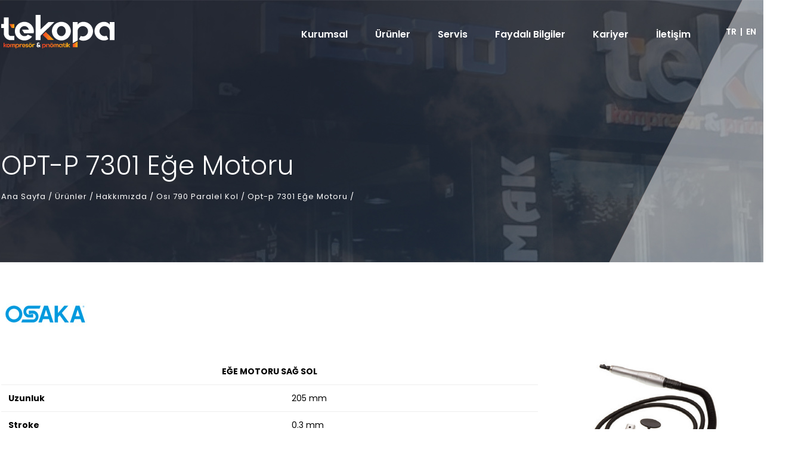

--- FILE ---
content_type: text/html
request_url: https://www.tekopa.com/tr-TR/opt-p-509-180-mm-taslama/3/12/443/491/0/0
body_size: 34463
content:
<!DOCTYPE html>
<html dir="ltr" lang="tr-TR" xmlns="https://www.w3.org/1999/xhtml">
<head>
<meta http-equiv="Content-Type" content="text/html; charset=iso-8859-9">
<meta http-equiv="x-ua-compatible" content="ie=edge">
<meta name="viewport" content="width=device-width, initial-scale=1, shrink-to-fit=no">
<meta name="robots" content="index, follow, max-image-preview:large, max-snippet:-1, max-video-preview:-1" />

<title>OPT-P 7301 Eğe Motoru</title>
<meta name="description" content="" />
<meta name="keywords" content=""/>
<link rel="canonical" href="/tr-TR/opt-p-7301-ege-motoru/3/24/157/491" />
<meta property="og:locale" content="tr_TR" />
<meta property="og:type" content="website" />
<meta property="og:title" content="OPT-P 7301 Eğe Motoru" />
<meta property="og:description" content="" />
<meta property="og:url" content="/tr-TR/opt-p-7301-ege-motoru/3/24/157/491" />
<meta property="og:site_name" content="Tekopa" />
<meta property="article:tag" content="Tekopa" />
<meta property="article:section" content="Tekopa" />
<meta property="article:published_time" content="9.12.2025 18:30:29" />
<meta property="article:modified_time" content="9.12.2025 18:30:29" />
<meta property="og:updated_time" content="9.12.2025 16:38:07" />
<meta property="og:image" content="https://www.tekopa.com/Assets/Images/osaka.jpg" />

<meta name="googlebot" content="All, Index, Follow" />
<meta name="Robots" content="All, Index, Follow" />
<meta name="rating" content="General" />
<meta name="revisit-after" content="1 days" />
<meta name="distribution" content="global" />
<link rel="shortcut icon" href="/favicon.ico" />
<meta name="format-detection" content="telephone=no">
<link rel="apple-touch-icon" sizes="57x57" href="/favicon/apple-icon-57x57.png">
<link rel="apple-touch-icon" sizes="60x60" href="/favicon/apple-icon-60x60.png">
<link rel="apple-touch-icon" sizes="72x72" href="/favicon/apple-icon-72x72.png">
<link rel="apple-touch-icon" sizes="76x76" href="/favicon/apple-icon-76x76.png">
<link rel="apple-touch-icon" sizes="114x114" href="/favicon/apple-icon-114x114.png">
<link rel="apple-touch-icon" sizes="120x120" href="/favicon/apple-icon-120x120.png">
<link rel="apple-touch-icon" sizes="144x144" href="/favicon/apple-icon-144x144.png">
<link rel="apple-touch-icon" sizes="152x152" href="/favicon/apple-icon-152x152.png">
<link rel="apple-touch-icon" sizes="180x180" href="/favicon/apple-icon-180x180.png">
<link rel="icon" type="image/png" sizes="192x192"  href="/favicon/android-icon-192x192.png">
<link rel="icon" type="image/png" sizes="32x32" href="/favicon/favicon-32x32.png">
<link rel="icon" type="image/png" sizes="96x96" href="/favicon/favicon-96x96.png">
<link rel="icon" type="image/png" sizes="16x16" href="/favicon/favicon-16x16.png">
<link rel="manifest" href="/favicon/manifest.json">
<meta name="msapplication-TileColor" content="#ffffff">
<meta name="msapplication-TileImage" content="/ms-icon-144x144.png">
<meta name="theme-color" content="#ffffff">

<link rel="preconnect" href="https://fonts.googleapis.com">
<link rel="preconnect" href="https://fonts.gstatic.com" crossorigin>
<link href="https://fonts.googleapis.com/css2?family=Poppins:ital,wght@0,100;0,200;0,300;0,400;0,500;0,600;0,700;0,800;0,900;1,100;1,200;1,300;1,400;1,500;1,600;1,700;1,800;1,900&display=swap" rel="stylesheet">

<link rel="stylesheet" type="text/css" href="/common/css/style-2025.css" media="all">

<script type="text/javascript" src="/js/jquery.js"></script>


<link rel="stylesheet" href="/theme/grimor/css/lightbox.css" type="text/css" media="screen"/>
<script src="/theme/grimor/js/lightbox.js" type="text/javascript"></script>





</head>



<style type="text/css">
.ust-bg {
	background-image:url(/common/images/ust-bg.jpg);
	display:block;
	height:440px;
	background-repeat:top center;
}

</style>



<!-- begin ust-bg -->
<div class="ust-bg">
  <!-- begin header-tp-zindex -->
<div class="header-tp-zindex">
  <!-- begin page-w -->
  <div class="page-w">
    <!-- begin logo -->
    <a href="/tr-TR/AnaSayfa"> <img src="/common/images/logo.svg" alt="" border="0" class="logo" /> </a>
    <!-- end logo -->
    <!-- begin menu -->
    <div class="menu">
    <link rel="stylesheet" type="text/css" href="/common/css/menu.css" media="all">
  	
			<ul class="ruby-menu" style="z-index:99999; position:relative;">
  			
          <li> <a  href="/tr-TR/hakkimizda/2/12/0" target="_self"> Kurumsal
            </a>
    	
    <!--ul-2-->
    <!--ul-2-->
    <ul style="margin-top:-5px; margin-left:0px;" class="">
      
          <li><a  href="/tr-TR/hakkimizda/2/12/0" target="_self" title="Hakkımızda" class="last" >Hakkımızda</a>
      </li>
      
          <li><a  href="/tr-TR/misyon-vizyon/2/13/0" target="_self" title="Misyon-Vizyon" class="last" >Misyon-Vizyon</a>
      </li>
      
          <li><a  href="/tr-TR/kalite/2/14/0" target="_self" title="Kalite" class="last" >Kalite</a>
      </li>
      
          <li><a  href="/tr-TR/surdurulebilirlik/2/15/0" target="_self" title="Sürdürülebilirlik" class="last" >Sürdürülebilirlik</a>
      </li>
      
    </ul>
    <!--ul-2-->
    
      </li>
      
          <li> <a  href="/tr-TR/urunler/3/0/0" target="_self"> Ürünler
            </a>
    	
    <!--ul-2-->
    <!--ul-2-->
    <ul style="margin-top:-5px; margin-left:0px;" class="">
      
          <li><a  href="/tr-TR/kompresor/3/21/0" target="_self" title="Kompresör" class="last" >Kompresör</a>
      </li>
      
          <li><a  href="/tr-TR/pnomatik/3/22/0" target="_self" title="Pnömatik" class="last" >Pnömatik</a>
      </li>
      
          <li><a  href="/tr-TR/hidrolik/3/23/0" target="_self" title="Hidrolik" class="last" >Hidrolik</a>
      </li>
      
          <li><a  href="/tr-TR/endustriyel/3/24/0" target="_self" title="Endüstriyel" class="last" >Endüstriyel</a>
      </li>
      
    </ul>
    <!--ul-2-->
    
      </li>
      
          <li> <a  href="/tr-TR/servis/4/0/0" target="_self"> Servis
            </a>
    	
      </li>
      
          <li> <a  href="/tr-TR/faydali-bilgiler/5/0/0" target="_self"> Faydalı Bilgiler
            </a>
    	
      </li>
      
          <li> <a  href="/tr-TR/kariyer/6/0/0" target="_self"> Kariyer
            </a>
    	
      </li>
      
          <li> <a  href="/tr-TR/merkez-iletisim-bilgileri/7/595/0" target="_self"> İletişim
            </a>
    	
    <!--ul-2-->
    <!--ul-2-->
    <ul style="margin-top:-5px; margin-left:0px;" class="">
      
          <li><a  href="/tr-TR/merkez-iletisim-bilgileri/7/595/0" target="_self" title="Merkez İletişim Bilgileri" class="last" >Merkez İletişim Bilgileri</a>
      </li>
      
          <li><a  href="/tr-TR/servis-iletisim-bilgileri/7/141/0" target="_self" title="Servis İletişim Bilgileri" class="last" >Servis İletişim Bilgileri</a>
      </li>
      
          <li><a  href="/tr-TR/kocaeli-iletisim-bilgileri/7/142/0" target="_self" title="Kocaeli İletişim Bilgileri" class="last" >Kocaeli İletişim Bilgileri</a>
      </li>
      
          <li><a  href="/tr-TR/tekirdag-iletisim-bilgileri/7/143/0" target="_self" title="Tekirdağ İletişim Bilgileri" class="last" >Tekirdağ İletişim Bilgileri</a>
      </li>
      
          <li><a  href="/tr-TR/iletisim-formu/7/144/0" target="_self" title="İletişim Formu" class="last" >İletişim Formu</a>
      </li>
      
    </ul>
    <!--ul-2-->
    
      </li>
      
    </ul>
    
      <div class="clear"></div>
    </div>
    <!-- end menu -->
    <!-- begin lang <img src="/common/images/arm-btn.png" alt="" border="0" style="margin-right:10px;" />  -->
    <div class="lang">
      <a href="/tr-TR/AnaSayfa">TR</a>&nbsp;&nbsp;|&nbsp;&nbsp;<a href="/en-US/HomePage">EN</a>
      <div class="clear"></div>
    </div>
    <!-- end lang -->
    <div class="clear"></div>
  </div>
  <!-- end page-w2 -->
  <div class="clear"></div>
</div>
<!-- end header-tp-zindex -->

<!-- begin header-tp-zindex2 -->
<div class="header-tp-zindex2">
  <!-- begin page-w -->
  <div class="page-w">
    <!-- begin logo -->
    <a href="/tr-TR/AnaSayfa"> <img src="/common/images/logo.png" alt="" border="0" class="logo" /> </a>
    <!-- end logo -->
   
    <!-- begin lang -->
    <div class="lang"> <img src="/common/images/arm-btn.png" alt="" border="0" style="margin-right:10px;" /> <a href="/tr-TR/AnaSayfa">TR</a>&nbsp;&nbsp;|&nbsp;&nbsp;<a href="#">EN</a>
      <div class="clear"></div>
    </div>
    <!-- end lang -->
    <div class="clear"></div>
     <!-- Responsive -->
    <!-- begin pagemn -->
    <div class="pagemn">
      <link rel="stylesheet" type="text/css" href="/menu/css/default.css" />
      <link rel="stylesheet" type="text/css" href="/menu/css/component.css" />
      <script src="/menu/js/modernizr.custom.js"></script>
      <div id="dl-menu" class="dl-menuwrapper">
        <button class="dl-trigger dl-active mn-rs" style="margin-top: -5px; margin-right:10px; margin-bottom:20px; float: right;">Open Menu</button>
        
        <ul class="dl-menu">
          
          <li> <a  href="/tr-TR/hakkimizda/2/12/0" target="_self"> Kurumsal
            </a>
            
            <!--ul-2-->
            <ul class="dl-submenu">
              
              <li><a  href="/tr-TR/hakkimizda/2/12/0" target="_self" title="Hakkımızda" class="last">Hakkımızda</a>
                
              </li>
              
              <li><a  href="/tr-TR/misyon-vizyon/2/13/0" target="_self" title="Misyon-Vizyon" class="last">Misyon-Vizyon</a>
                
              </li>
              
              <li><a  href="/tr-TR/kalite/2/14/0" target="_self" title="Kalite" class="last">Kalite</a>
                
              </li>
              
              <li><a  href="/tr-TR/surdurulebilirlik/2/15/0" target="_self" title="Sürdürülebilirlik" class="last">Sürdürülebilirlik</a>
                
              </li>
              
            </ul>
            <!--ul-2-->
            
          </li>
          
          <li> <a  href="/tr-TR/urunler/3/0/0" target="_self"> Ürünler
            </a>
            
            <!--ul-2-->
            <ul class="dl-submenu">
              
              <li><a  href="/tr-TR/kompresor/3/21/0" target="_self" title="Kompresör" class="last">Kompresör</a>
                
                <!--ul-3-->
                <ul class="dl-submenu">
                  
                  <li><a  href="/tr-TR/dmd-30-75-serisi-2-2-kw-5-5-kw/3/21/25" target="_self" title="DMD 30 - 75 SERİSİ 2.2 kW - 5.5 kW">DMD 30 - 75 SERİSİ 2.2 kW - 5.5 kW </a>
                    
                  </li>
                  
                  <li><a  href="/tr-TR/dmd-100-300-serisi-7-5-kw-22-kw/3/21/26" target="_self" title="DMD 100 - 300 SERİSİ 7.5 kW - 22 kW">DMD 100 - 300 SERİSİ 7.5 kW - 22 kW </a>
                    
                  </li>
                  
                  <li><a  href="/tr-TR/dmd-serisi-kayis-kasnak-kompresorler-2-2-kw-22-kw/3/21/27" target="_self" title="DMD SERİSİ KAYIŞ / KASNAK KOMPRESÖRLER 2.2 kW - 22 kW">DMD SERİSİ KAYIŞ / KASNAK KOMPRESÖRLER 2.2 kW - 22 kW </a>
                    
                  </li>
                  
                  <li><a  href="/tr-TR/eko-11-22-vst-eko-11-22-x-vst/3/21/28" target="_self" title="EKO 11-22 VST - EKO 11-22 X VST">EKO 11-22 VST - EKO 11-22 X VST </a>
                    
                  </li>
                  
                  <li><a  href="/tr-TR/eko-15-kw-22-kw-serisi/3/21/29" target="_self" title="EKO 15 kW - 22 kW Serisi">EKO 15 kW - 22 kW Serisi </a>
                    
                  </li>
                  
                  <li><a  href="/tr-TR/eko-30-45-cd-30-45-cd-vst/3/21/31" target="_self" title="EKO 30-45 CD 30-45 CD VST">EKO 30-45 CD 30-45 CD VST </a>
                    
                  </li>
                  
                  <li><a  href="/tr-TR/eko-55-90-eko-55-90-vst-eko-55-90-x-eko-55-90-x-vst/3/21/582" target="_self" title="EKO 55-90 / EKO 55-90 VST / EKO 55-90 X / EKO 55-90 X VST">EKO 55-90 / EKO 55-90 VST / EKO 55-90 X / EKO 55-90 X VST </a>
                    
                  </li>
                  
                  <li><a  href="/tr-TR/eko-110-cd-110-cd-vst/3/21/584" target="_self" title="EKO 110 CD/110 CD VST">EKO 110 CD/110 CD VST </a>
                    
                  </li>
                  
                  <li><a  href="/tr-TR/eko-110s-160cd-eko-110s-160cd-vst-110-kw-160-kw/3/21/585" target="_self" title="EKO 110S-160CD/EKO 110S-160CD VST/110 kW - 160 kW">EKO 110S-160CD/EKO 110S-160CD VST/110 kW - 160 kW </a>
                    
                  </li>
                  
                  <li><a  href="/tr-TR/eko-200-315-cd-eko-200-315-cd-vst-200-kw---315-kw/3/21/586" target="_self" title="EKO 200-315 CD/EKO 200-315 CD VST/200 kW - 315 kW">EKO 200-315 CD/EKO 200-315 CD VST/200 kW - 315 kW </a>
                    
                  </li>
                  
                  <li><a  href="/tr-TR/cad-freon-gazli-kurutucusu/3/21/587" target="_self" title="CAD FREON GAZLI KURUTUCUSU">CAD FREON GAZLI KURUTUCUSU </a>
                    
                  </li>
                  
                  <li><a  href="/tr-TR/cool-6-130-freon-gazli-kurutucu-serisi/3/21/588" target="_self" title="COOL 6-130 FREON GAZLI KURUTUCU SERİSİ">COOL 6-130 FREON GAZLI KURUTUCU SERİSİ </a>
                    
                  </li>
                  
                </ul>
                <!--ul-3-->
                
              </li>
              
              <li><a  href="/tr-TR/pnomatik/3/22/0" target="_self" title="Pnömatik" class="last">Pnömatik</a>
                
                <!--ul-3-->
                <ul class="dl-submenu">
                  
                  <li><a  href="/tr-TR/festo/3/22/100" target="_self" title="FESTO">FESTO </a>
                    
                  </li>
                  
                  <li><a  href="/tr-TR/pemaks/3/22/101" target="_self" title="PEMAKS">PEMAKS </a>
                    
                  </li>
                  
                  <li><a  href="/tr-TR/stnc/3/22/179" target="_self" title="STNC">STNC </a>
                    
                  </li>
                  
                  <li><a  href="/tr-TR/aignep/3/22/286" target="_self" title="AIGNEP">AIGNEP </a>
                    
                  </li>
                  
                </ul>
                <!--ul-3-->
                
              </li>
              
              <li><a  href="/tr-TR/hidrolik/3/23/0" target="_self" title="Hidrolik" class="last">Hidrolik</a>
                
                <!--ul-3-->
                <ul class="dl-submenu">
                  
                  <li><a  href="/tr-TR/hidrolik-pompalar/3/23/45" target="_self" title="Hidrolik Pompalar">Hidrolik Pompalar </a>
                    
                  </li>
                  
                  <li><a  href="/tr-TR/selenoid-valfler/3/23/54" target="_self" title="Selenoid Valfler">Selenoid Valfler </a>
                    
                  </li>
                  
                  <li><a  href="/tr-TR/akis-kontrol-valfleri/3/23/61" target="_self" title="Akış Kontrol Valfleri">Akış Kontrol Valfleri </a>
                    
                  </li>
                  
                  <li><a  href="/tr-TR/kumandalar/3/23/68" target="_self" title="Kumandalar">Kumandalar </a>
                    
                  </li>
                  
                  <li><a  href="/tr-TR/reduktorler-tamburlar-ve-hidro-motorlar/3/23/105" target="_self" title="Redüktörler - Tamburlar ve Hidro - Motorlar">Redüktörler - Tamburlar ve Hidro - Motorlar </a>
                    
                  </li>
                  
                  <li><a  href="/tr-TR/hidrolik-yardimci-ekipmanlar/3/23/136" target="_self" title="Hidrolik Yardımcı Ekipmanlar">Hidrolik Yardımcı Ekipmanlar </a>
                    
                  </li>
                  
                </ul>
                <!--ul-3-->
                
              </li>
              
              <li><a  href="/tr-TR/endustriyel/3/24/0" target="_self" title="Endüstriyel" class="last">Endüstriyel</a>
                
                <!--ul-3-->
                <ul class="dl-submenu">
                  
                  <li><a  href="/tr-TR/havali-el-aletleri/3/24/157" target="_self" title="Havalı El Aletleri">Havalı El Aletleri </a>
                    
                  </li>
                  
                  <li><a  href="/tr-TR/tecna-balanser/3/24/574" target="_self" title="Tecna Balanser">Tecna Balanser </a>
                    
                  </li>
                  
                </ul>
                <!--ul-3-->
                
              </li>
              
            </ul>
            <!--ul-2-->
            
          </li>
          
          <li> <a  href="/tr-TR/servis/4/0/0" target="_self"> Servis
            </a>
            
          </li>
          
          <li> <a  href="/tr-TR/faydali-bilgiler/5/0/0" target="_self"> Faydalı Bilgiler
            </a>
            
          </li>
          
          <li> <a  href="/tr-TR/kariyer/6/0/0" target="_self"> Kariyer
            </a>
            
          </li>
          
          <li> <a  href="/tr-TR/merkez-iletisim-bilgileri/7/595/0" target="_self"> İletişim
            </a>
            
          </li>
          
        </ul>
        <!--ul-1-->
        
      </div>
      <!-- /container -->
      <div class="clear"></div>
    </div>
    <!-- end pagemenu -->
    <div class="clear"></div>
  </div>
  <!-- end page-w2 -->
  <div class="clear"></div>
</div>
<!-- end header-tp-zindex2 -->
  <div class="clear"></div>
  <!-- begin page-w -->
  <div class="page-w">
    
    <!-- begin break -->
    <div class="break-tt">OPT-P 7301 Eğe Motoru</div>
    
    <div class="break">
            <a href="/tr-TR/AnaSayfa">
            Ana Sayfa
            </a>
            
             / <a href="/tr-TR/urunler/3/0/0" title="Ürünler ">Ürünler  / </a><a href="/tr-TR/hakkimizda/2/12/0" title="Hakkımızda ">Hakkımızda  / </a><a href="/tr-TR/osi-790-paralel-kol/3/24/157/443" title="Osı 790 Paralel Kol ">Osı 790 Paralel Kol  / </a><a href="/tr-TR/opt-p-7301-ege-motoru/3/24/157/491" title="Opt-p 7301 Eğe Motoru ">Opt-p 7301 Eğe Motoru  / </a></div>
    <!-- end break -->
    <div class="clear"></div>
  </div>
  <!-- end page-w -->
  <div class="clear"></div>
</div>
<!-- end ust-bg -->
<!-- begin container-bg -->
<div class="container-bg">
  <!-- begin page-w -->
  <div class="page-w">
    
    <!-- begin text-blm -->
    <div class="text-blm">
      
      <div class="clear"></div>
      
    
      <div class="clear"></div>
      
       
      <div class="clear"></div>
       
     
      <div class="clear"></div>
          
     
      
      		 <div class="clear"></div>
      
			 
      <div class="clear"></div>
      <!-- begin urun-detay -->
      
          
      <div class="clear"></div>
      <!-- begin product-top -->
      
      <img src="/Assets/Images/osaka.jpg" alt="OPT-P 7301 Eğe Motoru" border="0" class="marka-logo-ic" />
      
      <div class="clear"></div>
      <div class="product-top">
        <!-- begin product-text -->
        <div class="product-text">
          <p><table border="0" cellspacing="0" cellpadding="0">
	<tbody>
		<tr>
			<td colspan="2"> 
			<div align="center">
			<strong>EĞE MOTORU SAĞ SOL
			</strong>
			</div>
			</td>
		</tr>
		<tr>
			<td><strong>Uzunluk</strong></td>
			<td>205 mm</td>
		</tr>
		<tr>
			<td><strong>Stroke</strong></td>
			<td>0.3 mm</td>
		</tr>
		<tr>
			<td><strong>Stroke Sayısı</strong></td>
			<td>15.000 spm</td>
		</tr>
		<tr>
			<td><strong>Hava T&uuml;ketimi</strong></td>
			<td>170    lt/dk</td>
		</tr>
		<tr>
			<td><strong>Hava Giriş Nipeli</strong></td>
			<td>1/4&rdquo;</td>
		</tr>
		<tr>
			<td><strong>Hortum &Ccedil;apı</strong></td>
			<td>8.00 mm</td>
		</tr>
		<tr>
			<td><strong>&Ccedil;alışma Basıncı</strong></td>
			<td>90 psi (6,2 at&uuml;)</td>
		</tr>
		<tr>
			<td><strong>Ağırlık</strong></td>
			<td>0.305 kg</td>
		</tr>
		<tr>
			<td><strong>Koli Adedi</strong></td>
			<td>10 adet</td>
		</tr>
	</tbody>
</table>
 </p>
		  
          <div class="clear"></div>
        </div>
        <!-- end product-text -->
        
        <!-- begin product-image -->
        <div class="product-image">
        <a href="/Assets/Images/s12.jpg" data-lightbox="resim-6">
        <img src="/Assets/Images/s12.jpg" alt="OPT-P 7301 Eğe Motoru" border="0" />
        </a>
        </div>
        <!-- end product-image -->
      </div>
      <!-- TAB MENÜ -->
      <div class="tabs">
        <button class="tab active" data-tab="1">TEKNİK ÖZELLİKLER</button>
        <button class="tab" data-tab="2">ÜRÜN ÖZELLİKLERİ</button>
        
      </div>
      <!-- end tab menu -->
      <!-- begin tab-blm -->
      <div class="tab-content active" id="1">
        <!-- begin tab-icerik-kismi -->
        <div class="table-wrapper">
        
        </div>
        <!-- end tab-icerik-kismi --> 
      </div>
      <!-- end tab-blm -->
      
      <div class="tab-content" id="2">
            
      </div>
      
	  
      
      <div class="clear"></div>
      
        
      <div class="cler"></div>
      
       
      <div class="clear"></div>
      
      
      
      <div class="clear"></div>
    </div>
    <!-- end text-blm -->
    
    <div class="clear"></div>
  </div>
  <!-- end page-w -->
  <div class="clear"></div>
</div>
<!-- end container-bg -->

<!-- begin footer -->
<div class="footer">
  <!-- begin page-w -->
  <div class="page-w">
    <!-- begin ft-sl -->
    <div class="ft-sl"><a href="/tr-TR/AnaSayfa"><img src="/common/images/logo-footer.svg" alt="" border="0" /></a>
      <!-- begin ft-sl-txt -->
      <div class="ft-sl-txt"> İmes Sanayi Sitesi 2. Sosyal Tesisler No:7 Y.Dudullu / İstanbul<br>
        <div style="padding-bottom:8px;"></div>
        +90 216 420 87 67 (pbx)<br>
        +90 216 313 27 43<br>
        <a href="mailto:tekopa@tekopa.com" style="color: #fee0cd;">tekopa@tekopa.com</a><br>
      </div>
      <!-- end ft-sl-txt -->
      <div class="clear"></div>
      <!-- begin sh1 -->
        <a href="#"> <img src="/common/images/facebook.svg" alt="" border="0" class="fl mr10" /> </a> 
        <a href="#"> <img src="/common/images/instagram.svg" alt="" border="0" class="fl mr10" /> </a>
        <a href="#"> <img src="/common/images/youtube.svg" alt="" border="0" class="fl mr10" /> </a>
        <a href="#"> <img src="/common/images/linkedin.svg" alt="" border="0" class="fl mr10" /> </a> 
        <a href="#"> <img src="/common/images/x.svg" alt="" border="0" class="fl mr10" /> </a> 
        <a href="#"> <img src="/common/images/whatsapp.svg" alt="" border="0" class="fl mr10" /> </a>
      <!-- end sh1 -->
      <div class="clear"></div>
      <div style="padding:20px"></div>
      <a href="https://www.tekopair.com/tr-TR/AnaSayfa" target="_blank"> <img src="/common/images/f2.svg" alt="" border="0" class="fl mr20" /> </a> 
      <a href="https://www.endustriyelmarketim.net/tr-TR/AnaSayfa" target="_blank"> <img src="/common/images/f3.svg" alt="" border="0" class="fl mr20" /> </a> 
      <div class="clear"></div>
    </div>
    <!-- end ft-sl -->
    <!-- begin ayrc-brd -->
    <div class="ayrc-brd">
      <!-- begin ft-menu -->
      <div class="ft-menu">
        
        <!-- begin ft-tt -->
        <div class="ft-tt">ÜRÜNLER</div>
        <!-- end ft-tt -->
         
        <!-- begin ft-baslik -->
        <a  href="/tr-TR/kompresor/3/21/0" target="_self" class="ft-baslik">Kompresör</a>
        <!-- end ft-baslik -->

        
        <!-- begin ft-baslik -->
        <a  href="/tr-TR/pnomatik/3/22/0" target="_self" class="ft-baslik">Pnömatik</a>
        <!-- end ft-baslik -->

        
        <!-- begin ft-baslik -->
        <a  href="/tr-TR/hidrolik/3/23/0" target="_self" class="ft-baslik">Hidrolik</a>
        <!-- end ft-baslik -->

        
        <!-- begin ft-baslik -->
        <a  href="/tr-TR/endustriyel/3/24/0" target="_self" class="ft-baslik">Endüstriyel</a>
        <!-- end ft-baslik -->

        
        <div class="clear"></div>
      </div>
      <!-- end ft-menu -->
      <!-- begin ft-menu2 -->
      <div class="ft-menu2">
      
        
        <!-- begin ft-tt -->
        <div class="ft-tt">KURUMSAL</div>
        <!-- end ft-tt -->
         
        <!-- begin ft-baslik -->
        <a  href="/tr-TR/hakkimizda/2/12/0" target="_self" class="ft-baslik">Hakkımızda</a>
        <!-- end ft-baslik -->
        
        <!-- begin ft-baslik -->
        <a  href="/tr-TR/misyon-vizyon/2/13/0" target="_self" class="ft-baslik">Misyon-Vizyon</a>
        <!-- end ft-baslik -->
        
        <!-- begin ft-baslik -->
        <a  href="/tr-TR/kalite/2/14/0" target="_self" class="ft-baslik">Kalite</a>
        <!-- end ft-baslik -->
        
        <!-- begin ft-baslik -->
        <a  href="/tr-TR/surdurulebilirlik/2/15/0" target="_self" class="ft-baslik">Sürdürülebilirlik</a>
        <!-- end ft-baslik -->
        
        <!-- begin ft-tt -->
       
        <div class="clear"></div>
      </div>
      <!-- end ft-menu2 -->
      <!-- begin ft-menu2 -->
      <div class="ft-menu2">
        
        
        <!-- begin ft-tt -->
        <div class="ft-tt">HIZLI ERİŞİM</div>
        <!-- end ft-tt -->
         
        <!-- begin ft-baslik -->
        <a  href="/tr-TR/servis/4/0/0" target="_self" class="ft-baslik"> Servis</a>
        <!-- end ft-baslik -->

        
        <!-- begin ft-baslik -->
        <a  href="/tr-TR/faydali-bilgiler/5/0/0" target="_self" class="ft-baslik"> Faydalı Bilgiler</a>
        <!-- end ft-baslik -->

        
        <!-- begin ft-baslik -->
        <a  href="/tr-TR/kariyer/6/0/0" target="_self" class="ft-baslik"> Kariyer</a>
        <!-- end ft-baslik -->

        
        <!-- begin ft-baslik -->
        <a  href="/tr-TR/blog/613/0/0" target="_self" class="ft-baslik"> Blog</a>
        <!-- end ft-baslik -->

        
        <!-- begin ft-baslik -->
        <a  href="/tr-TR/merkez-iletisim-bilgileri/7/595/0" target="_self" class="ft-baslik"> İletişim</a>
        <!-- end ft-baslik -->

        
        <div class="clear"></div>
      </div>
      <!-- end ft-menu2 -->
      <!-- begin kvkk -->
      <div class="kvkk"><a href="/tr-TR/kvkk-politikasi/623/624/0">KVKK Politikası</a>&nbsp;&nbsp; <a href="/tr-TR/cerez-politikasi/623/625/0">Çerez Politikası</a><!--&nbsp;&nbsp; <a href="/tr-TR/gizlilik-politikasi/623/626/0">Gizlilik Politikası</a>--></div>
      <!-- end kvkk -->
      <div class="clear"></div>
      <!-- begin ft-telefon -->
      <div class="ft-telefon">
        <!-- begin icr-txt -->
        <div class="tl-tt">TELEFON</div>
        <div class="tl-bld">+90 216 420 87 67 (pbx)</div>
        <!-- end icr-txt -->
        <div class="clear"></div>
      </div>
      <!-- end ft-telefon -->
      <!-- begin ft-telefon -->
      <div class="ft-telefon">
        <!-- begin icr-txt -->
        <div class="tl-tt">E-MAİL</div>
        <div class="tl-bld"><a href="mailto:tekopa@tekopa.com" style="color: #fee0cd;">tekopa@tekopa.com</a></div>
        <!-- end icr-txt -->
        <div class="clear"></div>
      </div>
      <!-- end ft-telefon -->
      <div class="clear"></div>
      <!-- begin copy -->
      <div class="copy">Tekopa Teknik Kompresör ve End.  Ürünler  Pazarlama. A.Ş. 2026 ©  Tüm hakları saklıdır.</div>
      <!-- end copy -->
      <!-- begin grimor -->
      <div class="grimor"><a href="https://www.grimor.com/" target="_blank">web tasarım</a> <a href="https://www.grimor.com/" target="_blank" >grimor</a></div>
      <!-- end grimor -->
      <div class="clear"></div>
    </div>
    <!-- emd ayrc-brd -->
    <div class="clear"></div>
  </div>
  <!-- end page-w -->
  <div class="clear"></div>
</div>
<!-- end footer -->

<script type="text/javascript">

document.addEventListener('DOMContentLoaded', () => {
    const wrapper = document.querySelector('.slider-wrapper');
    const items = document.querySelectorAll('.main-urun-sec');
    const prevBtn = document.getElementById('prevBtn');
    const nextBtn = document.getElementById('nextBtn');
    const totalItems = items.length; // Başlangıçtaki ürün sayısı (4)
    let currentIndex = 0;
    let isSliding = false;
    
    // Responsive olarak bir seferde kaç öğenin göründüğünü hesaplayan fonksiyon
    const getItemsPerSlide = () => {
        const width = window.innerWidth;
        if (width <= 480) return 1;
        if (width <= 768) return 2;
        if (width <= 1200) return 3;
        return 4;
    };

    // Sonsuz döngü için klonları ekle
    const setupInfiniteLoop = () => {
        const itemsPerSlide = getItemsPerSlide();
        
        // Klonları temizle (responsive değişimde tekrar kurmak için)
        wrapper.querySelectorAll('.clone').forEach(clone => clone.remove());
        
        // Başlangıç için son N öğeyi klonla (N=4, döngü için güvenli bir sayı)
        for (let i = 0; i < totalItems; i++) {
            const clone = items[i].cloneNode(true);
            clone.classList.add('clone', 'clone-start');
            wrapper.appendChild(clone);
        }
        
        // Bitiş için ilk N öğeyi klonla
        for (let i = totalItems - 1; i >= 0; i--) {
            const clone = items[i].cloneNode(true);
            clone.classList.add('clone', 'clone-end');
            wrapper.prepend(clone);
        }
        
        // Klonlar eklendikten sonra wrapper'ı başlangıç pozisyonuna ayarla (ilk ana öğeye)
        // Başlangıçta 4 adet klon önde olduğu için -4 pozisyonuna git.
        currentIndex = totalItems; 
        wrapper.style.transition = 'none'; // Animasyonu kapat
        updateSliderPosition(false); // Yeni pozisyonu ayarla
        
        // Animasyonu tekrar aç
        setTimeout(() => {
            wrapper.style.transition = 'transform 0.5s ease-in-out';
        }, 50);
    };

    // Slider pozisyonunu günceller
    const updateSliderPosition = (animate = true) => {
        if (!animate) {
            wrapper.style.transition = 'none';
        } else {
            wrapper.style.transition = 'transform 0.5s ease-in-out';
        }
        
        const itemWidth = items[0].offsetWidth; // Bir öğenin genişliği
        const offset = -currentIndex * itemWidth;
        wrapper.style.transform = `translateX(${offset}px)`;
    };
    
    // İleri kaydır
    const nextSlide = () => {
        if (isSliding) return;
        isSliding = true;
        currentIndex++;
        updateSliderPosition();
    };

    // Geri kaydır
    const prevSlide = () => {
        if (isSliding) return;
        isSliding = true;
        currentIndex--;
        updateSliderPosition();
    };

    // Wrapper animasyonu bittiğinde tetiklenir (sonsuz döngü mantığı)
    wrapper.addEventListener('transitionend', () => {
        isSliding = false;
        const realTotalItems = totalItems;
        
        // Son klona ulaştıysa (ileri kaydırma sonunda)
        if (currentIndex >= realTotalItems * 2) { 
            wrapper.style.transition = 'none';
            currentIndex = realTotalItems; // Ana setin başlangıcına dön
            updateSliderPosition(false);
        } 
        // İlk klona ulaştıysa (geri kaydırma sonunda)
        else if (currentIndex <= 0) { 
            wrapper.style.transition = 'none';
            currentIndex = realTotalItems; // Ana setin başlangıcına dön
            updateSliderPosition(false);
        }
    });

    // Event listener'lar
    prevBtn.addEventListener('click', prevSlide);
    nextBtn.addEventListener('click', nextSlide);
    
    // Sayfa yüklendiğinde ve pencere boyutu değiştiğinde slider'ı kur
    window.addEventListener('resize', () => {
        setupInfiniteLoop();
        updateSliderPosition(false); // Yeniden pozisyonla
    });

    // Başlangıç kurulumu
    setupInfiniteLoop();
});


document.addEventListener("DOMContentLoaded", function () {
    const blocks = document.querySelectorAll(".row-block");

    const observer = new IntersectionObserver((entries) => {
        entries.forEach(entry => {
            if (entry.isIntersecting) {
                entry.target.classList.add("in-view");
            }
        });
    }, { threshold: 0.2 });

    blocks.forEach(block => observer.observe(block));
});


const tabs = document.querySelectorAll(".tab");
const contents = document.querySelectorAll(".tab-content");

tabs.forEach(t => {
    t.addEventListener("click", () => {
        tabs.forEach(x => x.classList.remove("active"));
        contents.forEach(c => c.classList.remove("active"));

        t.classList.add("active");
        document.getElementById(t.dataset.tab).classList.add("active");
    });
});

</script>

<script>

const fadeEls = document.querySelectorAll(".fade-up");

const observer = new IntersectionObserver((entries) => {
  entries.forEach(entry => {
    if (entry.isIntersecting) {
      entry.target.classList.add("visible");
    }
  });
}, { threshold: 0.2 });

fadeEls.forEach(el => observer.observe(el));
</script>
<script type="text/javascript">

 const fadeEls = document.querySelectorAll(".fade-up");

  const observer = new IntersectionObserver((entries) => {
    entries.forEach(entry => {
      if (entry.isIntersecting) {
        entry.target.classList.add("visible");
      }
    });
  }, { threshold: 0.2 });

  fadeEls.forEach(el => observer.observe(el));

</script>
<script src="/menu/js/modernizr.custom.js"></script>
<script src="/menu/js/jquery.dlmenu.js"></script>
<script>
	  $(function() {
	  $( '#dl-menu' ).dlmenu();
	});
</script>
</body>
</html>


--- FILE ---
content_type: text/css
request_url: https://www.tekopa.com/common/css/style-2025.css
body_size: 100092
content:
@charset "iso-8859-9";

/*
	Project Name: Tekopa - 27.11.2025 - 10:45
	Project Site: Tekopa - 
	CSS Author Portfolio: M.G.C - Grimor Interactive Agency - www.grimor.com
*/

@import url('https://fonts.googleapis.com/css2?family=Poppins:ital,wght@0,100;0,200;0,300;0,400;0,500;0,600;0,700;0,800;0,900;1,100;1,200;1,300;1,400;1,500;1,600;1,700;1,800;1,900&display=swap');


body {
	font-family: "Poppins", serif;
	padding:0;
	margin:0;
	font-size:13px;
	/*overflow-y: hidden; /* Hide vertical scrollbar */
  	overflow-x: hidden; /* Hide horizontal scrollbar */
}

.poppins-thin {
  font-family: "Poppins", sans-serif;
  font-weight: 100;
  font-style: normal;
}

.poppins-extralight {
  font-family: "Poppins", sans-serif;
  font-weight: 200;
  font-style: normal;
}

.poppins-light {
  font-family: "Poppins", sans-serif;
  font-weight: 300;
  font-style: normal;
}

.poppins-regular {
  font-family: "Poppins", sans-serif;
  font-weight: 400;
  font-style: normal;
}

.poppins-medium {
  font-family: "Poppins", sans-serif;
  font-weight: 500;
  font-style: normal;
}

.poppins-semibold {
  font-family: "Poppins", sans-serif;
  font-weight: 600;
  font-style: normal;
}

.poppins-bold {
  font-family: "Poppins", sans-serif;
  font-weight: 700;
  font-style: normal;
}

.poppins-extrabold {
  font-family: "Poppins", sans-serif;
  font-weight: 800;
  font-style: normal;
}

.poppins-black {
  font-family: "Poppins", sans-serif;
  font-weight: 900;
  font-style: normal;
}

.poppins-thin-italic {
  font-family: "Poppins", sans-serif;
  font-weight: 100;
  font-style: italic;
}

.poppins-extralight-italic {
  font-family: "Poppins", sans-serif;
  font-weight: 200;
  font-style: italic;
}

.poppins-light-italic {
  font-family: "Poppins", sans-serif;
  font-weight: 300;
  font-style: italic;
}

.poppins-regular-italic {
  font-family: "Poppins", sans-serif;
  font-weight: 400;
  font-style: italic;
}

.poppins-medium-italic {
  font-family: "Poppins", sans-serif;
  font-weight: 500;
  font-style: italic;
}

.poppins-semibold-italic {
  font-family: "Poppins", sans-serif;
  font-weight: 600;
  font-style: italic;
}

.poppins-bold-italic {
  font-family: "Poppins", sans-serif;
  font-weight: 700;
  font-style: italic;
}

.poppins-extrabold-italic {
  font-family: "Poppins", sans-serif;
  font-weight: 800;
  font-style: italic;
}

.poppins-black-italic {
  font-family: "Poppins", sans-serif;
  font-weight: 900;
  font-style: italic;
}

.clear {
	clear:both;
}
.fl {
	float:left;
}
.fr {
	float:right;
}
a {
	text-decoration:none;
}
.clear {
	clear:both;
}
.mb8 {
	margin-bottom:8px;
}
.fl25 {
	padding-left:25px;
}
.fl {
	float:left;
}
.fr {
	float:right;
}
.pt5 {
	padding-top:5px;
}
.pt10 {
	padding-top:10px;
}
.pt20 {
	padding-top:20px;
}
.pt25 {
	padding-top:25px;
}
.pt30 {
	padding-top:30px;
}
.pt35 {
	padding-top:35px;
}
.pt70 {
	padding-top:70px;
}
.pt50 {
	padding-top:50px;
}
.pl5 {
	padding-left:5px;
}
.pl10 {
	padding-left:10px;
}
.p20 {
	padding:20px;
}
.pr5 {
	padding-right:5px;
}
.pr10 {
	padding-right:10px;
}
.pr30 {
	padding-right:30px;
}
.pb20 {
	padding-bottom:20px;
}
.pb10 {
	padding-bottom:10px;
}
.pb15 {
	padding-bottom:15px;
}
.pr9 {
	padding-right:4px;
}
.pb5 {
	padding-bottom:5px;
}
.pb3 {
	padding-bottom:3px;
}
.pb2 {
	padding-bottom:2px;
}
.pl20 {
	padding-left:20px;
}
.mr20 {
	margin-right:20px;
}
.p10 {
	padding:10px;
}
.pr9 {
	padding-right:9px;
}
.pr20 {
	padding-right:20px;
}
.ml5 {
	margin-left:5px;
}
.ml8 {
	margin-left:8px;
}
.ml10 {
	margin-left:10px;
}
.ml15 {
	margin-left:15px;
}
.ml20 {
	margin-left:20px;
}
.ml30 {
	margin-left:30px;
}
.ml50 {
	margin-left:50px;
}
.mr5 {
	margin-right:5px;
}
.mr6 {
	margin-right:6px;
}
.mr10 {
	margin-right:10px;
}
.mr15 {
	margin-right:15px;
}
.mr20 {
	margin-right:20px;
}
.mr30 {
	margin-right:40px;
}
.mt3 {
	margin-top:3px;
}
.mt5 {
	margin-top:5px;
}
.mt10 {
	margin-top:10px;
}
.mt12 {
	margin-top:12px;
}
.mt20 {
	margin-top:20px;
}
.mt27 {
	margin-top:27px;
}
.mt30 {
	margin-top:30px;
}
.mt42 {
	margin-top:42px;
}
.mb10 {
	margin-bottom:10px;
}
.mb20 {
	margin-bottom:20px;
}
.mr25 {
	margin-right:25px;
}
.pt2 {
	padding-top:2px;
}
.mr3 {
	margin-right:3px;
}

.page-w {
	max-width:1596px;
	margin:auto;
	padding:0 2px 0 2px;
}

.header-tp-zindex {
	position:absolute;
	z-index:9999;
}

#wowslider-container1 {
  position: relative;
  z-index: 1;
  margin-top:0px;
}

/* Header slider'ın üstünde duracak */
.header-tp-zindex {
  position: absolute; /* slider üstünde */
  top: 0;
  left: 50%;
  transform: translateX(-50%);
  width: 100%;
  max-width: 1596px;
  z-index: 9999;
  
  /* Görsel olarak okunabilir olsun */
  color: #fff;
}

.header-tp-zindex2 {
	display:none;
}


/* Temizlik */
.clear { clear: both; }

/* Responsive (isteğe bağlı) */
@media (max-width: 992px) {
  .header-tp-zindex .menu ul {
    flex-wrap: wrap;
    justify-content: center;
    gap: 15px;
  }
  .header-tp-zindex .logo {
    height: 45px;
  }
}


.logo {
	float:left;
	margin:25px 0 0px 0 !important;
	display:block;
}

.lang {
	float: right;
    display: block;
  	color: #fff;
  	font-size: 14px;
	line-height:66px;
  	font-weight:600;
  	margin: 20px 0 0 10px;
}

.lang a {
	color:#fff;
}

.tpsh {
	float:left;
	display:block;
}


.mm {
	margin:6px 0 0 0;
	display:block;
	float:left;
}

/* MENU */

.menu {
	float:left !important;
	padding:20px 0 0 245px;
	display:block !important;
}


.pagemn {
	display:none;
}


.about-section {
  max-width: 1020px;
  margin: 100px auto;
  padding: 0 20px;
}

.about-content {
  display: grid;
  grid-template-columns: 1fr 1fr;
  gap: 60px;
  align-items: center;
}

/* Sol metin alanı */
.about-text {
  color: #333;
}
.about-tag {
  display: inline-block;
  font-size: 14px;
  color: #e94f37;
  font-weight: 700;
  margin-bottom: 8px;
  position: relative;
}

.about-tts {
	color:#000;
	font-weight:600;
	font-size:14px;
}

.about-tag::before {
  content: "";
  position: absolute;
  left: -10px;
  top: 6px;
  width: 4px;
  height: 4px;
  background: #e94f37;
  border-radius: 50%;
}
.about-text h2 {
  font-size: 56px;
  font-weight: 800;
  margin: 0;
  color:#000;
}
.about-text h3 {
  font-size: 22px;
  color: #555;
  margin-bottom: 20px;
}
.about-text p {
  line-height: 1.6;
  margin-bottom: 20px;
  color: #555;
}
.about-text .read-more {
  color: #e94f37;
  text-decoration: none;
  font-weight: 600;
  border-bottom: 2px solid #e94f37;
  padding-bottom: 3px;
  transition: 0.3s;
}
.about-text .read-more:hover {
  color: #222;
  border-color: #222;
}

/* Sağ resim alanı */
.about-image {
  position: relative;
  overflow: hidden;
  border-radius: 12px;
  box-shadow: 0 10px 30px rgba(0,0,0,0.1);
}
.about-image img {
  width: 100%;
  height: auto;
  display: block;
  transition: transform 1.2s ease, filter 1s ease;
  filter: brightness(85%);
}
.about-image:hover img {
  transform: scale(1.08);
  filter: brightness(100%);
}

/* Hover'da veya load sonrası küçük overlay efekti */
.about-image .image-overlay {
  position: absolute;
  inset: 0;
  background: linear-gradient(to top right, rgba(0,0,0,0.2), transparent);
  pointer-events: none;
}

/* Scroll animasyonları */


.about-image {
  position: relative;
  width: 100%;
 /* aspect-ratio: 16 / 9; /* Responsive oran */
  overflow: hidden;
  border-radius: 12px;
  box-shadow: 0 10px 30px rgba(0,0,0,0.15);
}

/* Slider alanı */
.about-slider {
  position: relative;
  width: 100%;
  height: 480px;
}

.about-slider img {
  position: absolute;
  inset: 0;
  width: 100%;
  height: 100%;
  object-fit: cover;
  opacity: 0;
  transform: scale(1.05);
  transition: opacity 1s ease, transform 1.2s ease;
}

/* Aktif görsel */
.about-slider img.active {
  opacity: 1;
  transform: scale(1);
  z-index: 1;
}

/* Hover efekti */
.about-image:hover img.active {
  transform: scale(1.08);
}

/* Overlay */
.image-overlay {
  position: absolute;
  inset: 0;
  background: linear-gradient(
    to top,
    rgba(0,0,0,0.25),
    rgba(0,0,0,0.05),
    transparent
  );
  pointer-events: none;
  z-index: 2;
}

/* Mobil için oran */
@media (max-width: 768px) {
  .about-image {
    aspect-ratio: 4 / 3;
  }
}



.fade-up {
  opacity: 0;
  transform: translateY(40px);
  transition: opacity 0.8s ease-out, transform 0.8s ease-out;
}
.fade-up.visible {
  opacity: 1;
  transform: translateY(0);
}
.delay-1 {
  transition-delay: 0.3s;
}

/* Responsive */
@media (max-width: 992px) {
  .about-content {
    grid-template-columns: 1fr;
    text-align: center;
  }
  .about-image {
    order: -1;
  }
  .about-text h2 {
    font-size: 42px;
  }
}


/* END ABOUT */



/* MAIN URUN-SEC */

.main-urn-bg {
	background-color:#f8f7f5;
	padding:40px 0 50px 0;
	display:block;
}

.main-urn-gn-tt {
	font-size:30px;
	font-weight:600;
	padding:25px 0 20px 0;
	text-align:center;
}

.main-urn-txt {
	text-align:center;
	max-width:750px;
	line-height:24px;
	color:#000;
	margin:auto;
	font-size:16px;
	padding-bottom:60px;
}


.main-kategori-sec {
	background-image:url(../images/main-kategori-bg.png);
	width:350px;
	height:350px;
	float:left;
	display:block;
	margin:0 20px 25px 20px;
	background-color:#e2e2e2;
}

.main-kategori-sec-tt {
	text-align:center;
	color:#000;
	font-weight:600;
	font-size:22px;
	margin-bottom:5px;
}

.main-kategori-sec-dvm {
	text-align:center;
	color:#fff;
	display:block;
	font-size:16px;
	margin-top:35px;
}


.main-urun-sec {
	background-color:#f2f2f2;
	min-height:400px;
	display:block;
	padding-top:85px;
	padding-bottom:30px;
}

.main-urun-bg {
	/*background-image:url(../images/urun-bg.png);*/
	background-position:top bottom;
	background-repeat:no-repeat;
	margin:auto auto auto auto;
	width:250px;
	padding:0 0 70px 0;
	position:relative;
	display:block;
}

.main-urun-tt {
	font-weight:600;
	color:#000;
	font-size:20px;
	text-align:center;
	padding:20px 0 0 0;
}

.detay-btn-trn {
	background-color:#f37121;
	width:80px;
	text-align:center;
	color:#fff;
	font-weight:600;
	font-size:13px;
	line-height:30px;
	margin:10px auto 0px auto;
	-webkit-border-radius: 20px;
	-moz-border-radius: 20px;
	border-radius: 20px;
}



.slider-container {
    max-width: 1600px; /* Slider'ın maksimum genişliği */
    margin: 0 auto;
    overflow: hidden; /* Dışarı taşanları gizle */
    position: relative;
	padding-bottom:154px;
}

.slider-wrapper {
    display: flex; /* Öğeleri yan yana dizmek için */
    transition: transform 0.5s ease-in-out; /* Kaydırma animasyonu */
}

/* Oklar için basit stil (isteğe bağlı) */
.slider-nav {
    position: absolute;
    top: 88%;
    transform: translateY(-50%);
    z-index: 10;
    cursor: pointer;
    /*background: rgba(0, 0, 0, 0.5);*/
    color: white;
    padding: 10px;
    border-radius: 50%;
}

#prevBtn { left: 45%; }
#nextBtn { right: 45%; }

/* Mevcut CSS güncellemeleri */
.main-urun-sec {
    /* Mevcut CSS'ten: 
        background-color:#f2f2f2;
        width:385px;  <- Bu kaldırılmalı!
        min-height:400px;
        float:left; <- Bu kaldırılmalı!
        display:block;
        padding-top:85px;
        padding-bottom:30px;
    */
    
    /* Responsive ve Slider için Yeni Ayarlar */
    flex: 0 0 25%; /* 4 ürün yan yana gelmesi için %25 genişlik */
    box-sizing: border-box; /* Padding'in genişliğe dahil olmasını sağlar */
    min-width: 280px; /* Çok küçük ekranlarda minimum genişlik */
    text-decoration: none; /* a etiketi olduğu için */
}

/* Tablet ve daha küçük ekranlar için */
@media (max-width: 1200px) {
    .main-urun-sec {
        flex: 0 0 33.333%; /* 3 ürün yan yana */
    }
}

/* Mobil ekranlar için */
@media (max-width: 768px) {
    .main-urun-sec {
        flex: 0 0 50%; /* 2 ürün yan yana */
    }
}

/* En küçük mobil ekranlar için */
@media (max-width: 480px) {
    .main-urun-sec {
        flex: 0 0 100%; /* 1 ürün yan yana */
    }
}


.surdurulebilirlik {
  width: 100%;
  padding: 60px 0;
  background: #fff;
}

.surdurulebilirlik-container {
  display: flex;
  flex-wrap: wrap;
  align-items: stretch;
  justify-content: center;
  max-width: 1600px;
  margin: 0 auto;
  border-radius: 12px;
  overflow: hidden;
  box-shadow: 0 6px 20px rgba(0,0,0,0.1);
}

.surdurulebilirlik-image {
  flex: 1;
  min-width: 300px;
}

.surdurulebilirlik-image img {
  width: 100%;
  height: 100%;
  object-fit: cover;
  display: block;
}

.surdurulebilirlik-text {
  flex: 1;
  background-color: #f27624;
  color: #fff;
  padding: 40px 40px;
  display: flex;
  flex-direction: column;
  justify-content: center;
}

.surdurulebilirlik-text h2 {
  font-size: 48px;
  letter-spacing: 1px;
  margin-bottom: 10px;
  font-weight: lighter;
}

.surdurulebilirlik-text p {
  font-size: 16px;
  line-height: 2;
  margin-bottom: 20px;
}

.devami-btn {
  color: #fff;
  font-weight: 600;
  text-decoration: underline;
  font-size: 16px;
  align-self: flex-start;
  transition: color 0.3s ease;
}

.devami-btn:hover {
  color: #000;
}

/* Fade-up scroll efekti */
.fade-up {
  opacity: 0;
  transform: translateY(60px);
  transition: all 1s ease-out;
}
.fade-up.visible {
  opacity: 1;
  transform: translateY(0);
}

/* Responsive ayarlar */
@media (max-width: 992px) {
  .surdurulebilirlik-container {
    flex-direction: column;
  }
  .surdurulebilirlik-text {
    padding: 40px 25px;
    text-align: center;
  }
  .surdurulebilirlik-text h2 {
    font-size: 28px;
  }
  .devami-btn {
    align-self: center;
  }
}

.marka-logo-bg {
	background-color:#f4f6f7;
	padding:85px 0 85px 0;
	display:block;
}

.markalar {
	display:block;
	width:100%;
}

.marka-logo {
	float:left;
	display:block;
	margin:0 12px 25px 12px;
	width:10% !important;
}

.main-hbr-blm-tt {
	color:#f37121;
	font-weight:bold;
	font-size:34px;
	float:left;
	font-weight:300;
	margin:65px 0 35px 0;
}

.main-hbr-tm {
	background-image:url(../images/tum-gr-bg.jpg);
	width: 170px;
	line-height: 50px;
	text-align:center;
	color:#000;
	font-size:18px;
	display:block;
	float:right;
	margin-top:60px;
}

.main-hbr-tm a:hover {
	background-color:#CC6600;
}


.main-haber-sec {
	width:385px !important;
	min-height:405px;
	padding-bottom:20px;
	background-color:#ffffff;
	float:left;
	margin-left:0 !important;
	margin-right:10px !important;
}

.main-hbr-trh {
	color:#333333;
	font-size:13px;
	padding:20px 0 0 0px;
}

.main-hbr-tt {
	font-size:20px;
	padding:15px 0 10px 0px;
	color:#000;
	font-weight:600;
}

.bottom-bg {
	background-color:#f4f6f7;
	padding:55px 0 65px 0;
	display:block;
}

.bottom-txt-blm {
	width:520px;
	float:left;
	display:block;
	color:#000;
	font-size:18px;
}

.bottom-txt-tt {
	font-weight:600;
	font-size:32px;
	color:#010101;
	padding:20px 0 15px 0;
}
 

.main-box-trnc {
	width:325px;
	min-height:260px;
	display:block;
	background-color:#f37121;
	float:left;
	margin:20px 10px 0 25px;
}

.main-box-gry {
	width:325px;
	min-height:260px;
	display:block;
	background-color:#83878d;
	float:left;
	margin:20px 10px 0 20px;
}

.main-box-kygr {
	width:325px;
	min-height:260px;
	display:block;
	background-color:#434b58;
	float:left;
	margin:20px 0px 0 20px;
}

.main-box-tt {
	font-size:24px;
	font-weight:600;
	color:#fff;
	width:150px;
	padding:45px 0 0 20px;
}

.footer {
	background-image:url(../images/footer-bg.jpg);
	background-repeat:repeat;
	min-height:510px;
	display:block;
	padding:35px 0 30px 0;            
}

.ft-sl {
	width:300px;
	float:left !important;
	display:block;
	margin:70px 0 0 0;
}

.ft-sl-txt {
	color:#fee0cd;
	font-weight:300;
	line-height:22px;
	font-size:14px;
	padding:25px 0 45px 0;
}

.ayrc-brd {
	float:left ;
	border-left:1px solid #616876 ;
	border-top:none;
	min-height:635px;
	max-width:1240px;
	display:block;
	margin-left:55px;
}


.ft-menu {         
	width:230px !important;
	float:left;
	display:b lock;
	margin:35px 45px 25px 50px;
}


.ft-menu2 {         
	width:230px !important;
	float:left;
	display:b lock;
	margin:35px 0 25px 190px;
}

.ft-tt {
	color:#fee0cd;
	font-weight:lighter;
	display:block;
	font-size:24px;
	margin-bottom:20px;
}

.ft-baslik {
	color:#fee0cd;
	font-size:18px;
	display:block;
	font-weight:500;
	margin-bottom:10px;
}

.ayrc-bt-brd {
	border-bottom:1px solid #616876;
	padding:25px 0 25px 0;
	display:block;
	float:left;
	margin-bottom:25px;
}


.kvkk {
	float:left;
	color:#fee0cd;
	font-size:18px;
	font-weight: lighter;
	display:block;
	padding:60px 0 0 45px;
}

.kvkk a {
	color:#fee0cd;

}

.ft-telefon {
	padding:70px 185px 0 45px;
	color:#fee0cd;
	font-size:20px;
	float:left;
	display:block;
	font-weight: lighter;
}

.tl-bld {
	color:#fee0cd;
	font-weight:600;
	font-size:24px;
	padding:10px 0 0 0;
}



.sr-czg {
	border-top:1px solid #ffe600;
	margin:45px 0 25px 0;
	display:block;
}


.copy {
	color:#fee0cd;
	font-size:16px;
	font-weight: lighter;
	line-height:22px;
	margin:60px 0 0 45px;
	display:block;
	float:left;
}

.copy a {
	color:#fee0cd;
}

.grimor {
	display:block;
	float:right;
	font-size:16px;
	font-weight: lighter;
	color:#fee0cd;
	margin-top:60px !important;
	position:relative;
}

.grimor a {
	color:#fee0cd;
}
/* Footer */


/* IC CSS */

.ust-bg {
	background-image:url(../images/ust-bg.jpg);
	display:block;
	height:440px;
	background-repeat:top center;
}


.break-tt {
	color:#fff;
	font-size:44px !important;
	font-weight:300;
	display:block;
	padding:245px 0 0 0;
}


.break {
	padding:10px 0px 0px 0px;
	color:#fff;
	font-weight:400 !important;
	font-size:13px;
	letter-spacing:1px;
}

.break a {
	color:#fff;
}


.text-blm {
	min-height:430px;
	line-height:24px;
	font-size:16px;
	color:#000;
	font-weight:400;
	padding:60px 0 85px 0;
}


.krm-img {
	float:right !important;
	margin:0px 0 20px 25px!important;
	display:block!important;
}



.main-urun-sec-ic {
	background-color:#f2f2f2;
	min-height:400px;
	width:380px;
	margin:0 8px 45px 8px;
	float:left;
	display:block;
	padding-top:85px;
	padding-bottom:30px;
}

.main-urun-bg {
	/*background-image:url(../images/urun-bg.png);*/
	background-position:top bottom;
	background-repeat:no-repeat;
	margin:auto auto auto auto;
	width:250px;
	padding:0 0 70px 0;
	position:relative;
	display:block;
}

.main-urun-tt {
	font-weight:600;
	color:#000;
	font-size:20px;
	text-align:center;
	padding:20px 0 0 0;
	height:40px;
}

.detay-btn-trn-ic {
	background-color:#f37121;
	width:80px;
	text-align:center;
	color:#fff;
	font-weight:600;
	font-size:13px;
	line-height:30px;
	margin:30px auto 0px auto;
	-webkit-border-radius: 20px;
	-moz-border-radius: 20px;
	border-radius: 20px;
}


.product-grid {
    display: grid;
    grid-template-columns: repeat(4, 1fr);
    gap: 30px;
    padding: 20px;
}

.product-card {
    background: #f2f2f2;
    border: 1px solid #ececec;
    padding: 25px;
    text-align: center;
    border-radius: 6px;
    transition: 0.3s ease;
}

.product-card:hover {
    box-shadow: 0px 12px 30px rgba(0, 0, 0, 0.12);
    transform: translateY(-6px);
}

.product-img img {
    width: 100%;
    transition: 0.3s ease;
}

.product-card:hover .product-img img {
    transform: scale(1.05);
}

.product-card h3 {
    font-size: 16px !important;
    margin: 15px 0 20px;
    font-weight: 600;
    color: #000;
}

.btn-detail {
    display: inline-block;
    background: #ff7f26;
    color: #fff;
    padding: 5px 20px;
    border-radius: 25px;
    font-size: 14px;
    font-weight: 600;
    transition: 0.3s ease;
}

.btn-detail:hover {
    background: #e86f1f;
}

/* TABLET */
@media (max-width: 992px) {
    .product-grid {
        grid-template-columns: repeat(2, 1fr);
    }
}

/* MOBİL */
@media (max-width: 600px) {
    .product-grid {
        grid-template-columns: 1fr;
    }
}


/* URUN-DETAY */


.marka-logo-ic {
	margin:0px 0 10px 0;
	display:block;
}


.product-top {
    display: flex;
    justify-content: space-between;
    gap: 40px;
    padding: 0px 0;
}

.product-text {
    flex: 1;
	margin-top:35px;
	display:block;
}

.product-text p {
    font-size: 16px;
    line-height: 1.7;
    color: #333;
    max-width: 925px;
}

.datasheet-btn {
    display: inline-block;
    background: #ff7f26;
    color: #fff;
	width:150px;
	line-height:28px;
    font-size: 15px;
    padding: 10px 20px;
    border-radius: 30px;
    font-weight: 600;
    margin-top: 25px;
    transition: 0.3s ease;
}

.datasheet-btn:hover {
    background: #e76c1c;
}

.product-image img {
    width: 100%;
    max-width: 650px;
	margin-top:-55px;
}

/* TAB MENÜ */
.tabs {
    display: flex;
    gap: 5px;
    margin-top: 40px;
}

.tab {
    background: #1e2430;
    color: #fff;
	width:240px;
    padding: 16px 0;
    text-align: center;
    font-weight: 600;
    font-size: 15px;
    border: none;
    cursor: pointer;
    transition: 0.3s ease;
}

.tab.active {
    background: #f37221;
    color: #fff;
    border-bottom: 3px solid #ff7f26;
}

.tab:hover:not(.active) {
    background: #f37221;
}

/* TAB İÇERİKLERİ */
.tab-content {
    display: none;
    padding: 30px 0;
}

.tab-content.active {
    display: block;
}

/* TABLO */
.table-wrapper {
    overflow-x: auto;
    border-top: 1px solid #eee;
}

table {
    border-collapse: collapse;
    min-width: 900px;
}

table th {
    background: #f4f4f4;
    font-weight: 700;
    text-align: left;
    padding: 12px;
    border-bottom: 2px solid #ddd;
    font-size: 14px;
}

table td {
    padding: 10px 12px;
    border-bottom: 1px solid #eee;
    font-size: 14px;
}

/* RESPONSIVE */
@media (max-width: 992px) {
    .product-top {
        flex-direction: column;
        text-align: center;
    }
    .product-text p {
        margin: auto;
    }
}

@media (max-width: 600px) {
    .tab {
        font-size: 13px;
        padding: 14px 0;
    }
}


/*  */

.contact-wrapper {
    display: flex;
    justify-content: space-between;
    align-items: flex-start;
    gap: 30px;
    margin: 40px 0 80px 0;
    flex-wrap: wrap;
}

.contact-info {
    flex: 1;
    min-width: 300px;
}

.contact-info h3 {
    font-size: 22px;
    margin-bottom: 20px;
    font-weight: 600;
    color: #f37221;
}

.item {
    display: flex;
    align-items: center;
    margin-bottom: 15px;
}

.item .icon {
    width: 40px;
    height: 40px;
    margin-right: 12px;
}

.contact-map {
    flex: 1;
    min-width: 300px !important;
}

.contact-map iframe {
    width: 100%;
    height: 280px;
    border: none;
    border-radius: 8px;
}

/* ---- Mobil Uyum ---- */
@media (max-width: 768px) {
    .contact-wrapper {
        flex-direction: column;
    }

    .contact-map iframe {
        height: 220px;
    }
}



/* ----------------------------
   GENEL BLOK YAPISI
----------------------------- */
.features-section {
    width: 100%;
    padding: 60px 0;
}

.row-block {
    display: flex;
    justify-content: space-between;
    align-items: center;
    gap: 40px;
    margin: 40px 0 60px 0;

    /* Scroll animasyon başlangıç */
    opacity: 0;
    transform: translateY(40px);
    transition: all 0.8s ease;
}

/* Scroll görünce animasyon aktif */
.row-block.in-view {
    opacity: 1;
    transform: translateY(0);
	background-color:#e9e9e9;
	padding:50px 100px 50px 130px;
}

/* Reverse class > Görsel sağda */
.row-block.reverse {
    flex-direction: row-reverse !important;
	padding:50px 100px 50px 130px;
	
}


/* ----------------------------
   GÖRSEL
----------------------------- */


.row-image img {
    width: 100%;
    max-width: 560px;
    border-radius: 12px;
    transition: transform 0.5s ease, box-shadow 0.5s ease;
}

/* Hover efekti */
.row-image img:hover {
    transform: scale(1.03);
    box-shadow: 0 10px 35px rgba(0,0,0,0.25);
}

/* ----------------------------
   METİN
----------------------------- */
.row-text {
    max-width: 740px;
}

.row-text h3 {
    font-size: 30px;
    margin-bottom: 15px;
    color: #e87b1a;
    font-weight: 700;
}

.row-text p {
    font-size: 17px;
    line-height: 1.7;
    color: #333;
}

/* ----------------------------
   RESPONSIVE (Mobil)
----------------------------- */
@media (max-width: 900px) {
    .row-block,
    .row-block.reverse {
        flex-direction: column !important;
        text-align: center;
        gap: 25px;
    }

    .row-image img {
        max-width: 100%;
    }

    .row-text {
        max-width: 100%;
    }
}


.info-container {
  display: flex;
  justify-content: space-between;
  gap: 40px;
  padding: 40px 20px;
  flex-wrap: wrap;
}

.info-box {
  flex: 1;
  min-width: 250px;
  max-width: 33%;
  text-align: center;
  padding: 25px 15px;
  border-radius: 12px;
  transition: 0.35s ease;
  cursor: pointer;
  border-bottom:2px solid #f37221;
}

.info-box img {
  width: 140px;
  margin-bottom: 15px;
  transition: 0.35s ease;
}

/* Hover Efekti */
.info-box:hover {
  transform: translateY(-8px);
  box-shadow: 0 12px 25px rgba(0, 0, 0, 0.08);
}

.info-box:hover img {
  transform: scale(1.1) rotate(3deg);
}

.info-box h3 {
  font-size: 20px;
  margin-bottom: 10px;
  color: #000;
  font-weight: 600;
}

.info-box p {
  font-size: 15px;
  color: #444;
  line-height: 1.6;
  padding:0 20px 0 20px;
}

/* Mobil uyum */
@media (max-width: 768px) {
  .info-box {
    max-width: 100%;
  }
}

.galeri {
	float:left;
	display:block;
	width:24.8%;
	margin:0 20px 40px 20px;
	border-radius: 12px;
	border:1px solid #f37221;
}
.detay-galeri { 
    width:22%;
	float:left;
	display:block;
	margin:0 7px 20px 7px;
	border-radius:6px;
	border:1px solid #f37221;
}

.detay-galeri-tt {
	color:#000;
	font-size:13px;
	text-align:center;
	font-weight:500;
 	padding:8px 3px;
	margin:15px 0 15px 0;
}


/* SıkSorulan */

.sss_a {
	margin:40px 0 25px 0;
	border-bottom:1px solid #cbcbcb;
}
.sss_a ul {
	padding:0;
	margin:0;
	list-style-type:none;
	border:none !important;
}
.sss_a ul li a {
	display:block;
	line-height:30px;
}
.sss_a ul li a:hover, .sss_a ul li a.open {
	border:none !important;
}
.tts {
	background-position:left;
	font-weight:500;
	font-size:18px;
	color:#000;
	padding:15px 0 15px 15px;
	cursor: pointer !important;
	margin-bottom:-1px;
	border-bottom:1px solid #cbcbcb;
	border-top:1px solid #cbcbcb;
}

.navigation-txt {
	padding:10px 0 20px 10px;
	color:#000;
	font-size:14px;
	margin-bottom:-1px;
	z-index:9999;
	position:relative;
	border-bottom:1px solid #FF0000;
}

/* */


/**/

.video-sec {
	width:300px;
	min-height:315px;
	margin: 0 17px 30px 0;
	line-height:18px;
	background-color:#f1f1f1;
	float:left;
	display:block;
}

.video-sec-tt {
	text-align:center;
	color:#000;
	padding:20px 5px 0 5px;
	font-size:13px;
}


img.grayscale {
  filter: url("data:image/svg+xml;utf8,<svg xmlns=\'http://www.w3.org/2000/svg\'><filter id=\'grayscale\'><feColorMatrix type=\'matrix\' values=\'0.3333 0.3333 0.3333 0 0 0.3333 0.3333 0.3333 0 0 0.3333 0.3333 0.3333 0 0 0 0 0 1 0\'/></filter></svg>#grayscale"); /* Firefox 3.5+ */
  filter: gray; /* IE6-9 */
  float:left;
  margin:0 10px 25px 0;
  border:1px solid #999999;
  -webkit-filter: grayscale(100%); /* Chrome 19+ & Safari 6+ */

}

img.grayscale:hover {
  filter: none;
   transition: all 580ms ease-in-out;
  -webkit-filter: grayscale(0%);
}

select {
	width: 100%;
	background-color: #ffffff;
	border: 1px solid #cccccc;
	margin-bottom:7px;
}
select {
	height: 30px;
  /* In IE7, the height of the select element cannot be changed by height, only font-size */
  *margin-top: 4px;
	/* For IE7, add top margin to align select with labels */
  line-height: 30px;
}
label, select {
	font-size: 14px;
	font-weight: normal;
	line-height: 20px;
}
label {
	display: block;
	margin-bottom: 5px;
}
select {
	display: inline-block;
	height: 30px;
	padding: 4px 6px;
	margin-bottom: 0px;
	font-size: 14px;
	line-height: 20px;
	color: #555555;
	vertical-align: middle;
	-webkit-border-radius: 4px;
	-moz-border-radius: 4px;
	border-radius: 4px;
}
img {
	width: auto\9;
	height: auto;
	max-width: 100%;
	vertical-align: middle;
	border: 0;
	-ms-interpolation-mode: bicubic;
}
.to-top-container {
	display:none;
}



@media only screen and (min-width:1082px) and (max-width:1540px) {

.logo {
	float:left;
	margin:25px 0 0px 0 !important;
	display:block;
}

.lang {
	float: right;
    display: block;
  	color: #fff;
  	font-size: 14px;
	line-height:66px;
  	font-weight:600;
  	margin: 20px 10px 0 10px;
}

.lang a {
	color:#fff;
}

.tpsh {
	float:left;
	display:block;
}

.mm {
	margin:6px 0 0 0;
	display:block;
	float:left;
}

/* MENU */

.menu {
	float:left !important;
	padding:20px 0 0 245px;
	display:block;
}


.pagemn {
	display:none;
}


.about-section {
  max-width: 1020px;
  margin: 100px auto;
  padding: 0 20px;
}

.about-content {
  display: grid;
  grid-template-columns: 1fr 1fr;
  gap: 60px;
  align-items: center;
}

/* Sol metin alanı */
.about-text {
  color: #333;
}
.about-tag {
  display: inline-block;
  font-size: 14px;
  color: #e94f37;
  font-weight: 700;
  margin-bottom: 8px;
  position: relative;
}

.about-tts {
	color:#000;
	font-weight:600;
	font-size:14px;
}

.about-tag::before {
  content: "";
  position: absolute;
  left: -10px;
  top: 6px;
  width: 4px;
  height: 4px;
  background: #e94f37;
  border-radius: 50%;
}
.about-text h2 {
  font-size: 56px;
  font-weight: 800;
  margin: 0;
  color:#000;
}
.about-text h3 {
  font-size: 22px;
  color: #555;
  margin-bottom: 20px;
}
.about-text p {
  line-height: 1.6;
  margin-bottom: 20px;
  color: #555;
}
.about-text .read-more {
  color: #e94f37;
  text-decoration: none;
  font-weight: 600;
  border-bottom: 2px solid #e94f37;
  padding-bottom: 3px;
  transition: 0.3s;
}
.about-text .read-more:hover {
  color: #222;
  border-color: #222;
}

/* Sağ resim alanı */
.about-image {
  position: relative;
  overflow: hidden;
  border-radius: 12px;
  box-shadow: 0 10px 30px rgba(0,0,0,0.1);
}
.about-image img {
  width: 100%;
  height: auto;
  display: block;
  transition: transform 1.2s ease, filter 1s ease;
  filter: brightness(85%);
}
.about-image:hover img {
  transform: scale(1.08);
  filter: brightness(100%);
}

/* Hover'da veya load sonrası küçük overlay efekti */
.about-image .image-overlay {
  position: absolute;
  inset: 0;
  background: linear-gradient(to top right, rgba(0,0,0,0.2), transparent);
  pointer-events: none;
}

/* Scroll animasyonları */
.fade-up {
  opacity: 0;
  transform: translateY(40px);
  transition: opacity 0.8s ease-out, transform 0.8s ease-out;
}
.fade-up.visible {
  opacity: 1;
  transform: translateY(0);
}
.delay-1 {
  transition-delay: 0.3s;
}

/* Responsive */
@media (max-width: 992px) {
  .about-content {
    grid-template-columns: 1fr;
    text-align: center;
  }
  .about-image {
    order: -1;
  }
  .about-text h2 {
    font-size: 42px;
  }
}


/* END ABOUT */



/* MAIN URUN-SEC */

.main-urn-bg {
	background-color:#f8f7f5;
	padding:40px 0 50px 0;
	display:block;
}

.main-urn-gn-tt {
	font-size:30px;
	font-weight:600;
	padding:25px 0 20px 0;
	text-align:center;
}

.main-urn-txt {
	text-align:center;
	max-width:750px;
	line-height:24px;
	color:#000;
	margin:auto;
	font-size:16px;
	padding-bottom:60px;
}



.main-kategori-sec {
	background-image:url(../images/main-kategori-bg.png);
	width:350px;
	height:350px;
	float:left;
	display:block;
	margin:0 0px 25px 10px;
		background-color:#e2e2e2;
}

.main-kategori-sec-tt {
	text-align:center;
	color:#000;
	font-weight:600;
	font-size:22px;
	margin-bottom:5px;
}

.main-kategori-sec-dvm {
	text-align:center;
	color:#fff;
	display:block;
	font-size:16px;
	margin-top:35px;
}






.slider-container {
    max-width: 1600px; /* Slider'ın maksimum genişliği */
    margin: 0 auto;
    overflow: hidden; /* Dışarı taşanları gizle */
    position: relative;
	padding-bottom:154px;
}

.slider-wrapper {
    display: flex; /* Öğeleri yan yana dizmek için */
    transition: transform 0.5s ease-in-out; /* Kaydırma animasyonu */
}

/* Oklar için basit stil (isteğe bağlı) */
.slider-nav {
    position: absolute;
    top: 88%;
    transform: translateY(-50%);
    z-index: 10;
    cursor: pointer;
    /*background: rgba(0, 0, 0, 0.5);*/
    color: white;
    padding: 10px;
    border-radius: 50%;
}

#prevBtn { left: 45%; }
#nextBtn { right: 45%; }

/* Mevcut CSS güncellemeleri */
.main-urun-sec {
    /* Mevcut CSS'ten: 
        background-color:#f2f2f2;
        width:385px;  <- Bu kaldırılmalı!
        min-height:400px;
        float:left; <- Bu kaldırılmalı!
        display:block;
        padding-top:85px;
        padding-bottom:30px;
    */
    
    /* Responsive ve Slider için Yeni Ayarlar */
    flex: 0 0 25%; /* 4 ürün yan yana gelmesi için %25 genişlik */
    box-sizing: border-box; /* Padding'in genişliğe dahil olmasını sağlar */
    min-width: 280px; /* Çok küçük ekranlarda minimum genişlik */
    text-decoration: none; /* a etiketi olduğu için */
}

/* Tablet ve daha küçük ekranlar için */
@media (max-width: 1200px) {
    .main-urun-sec {
        flex: 0 0 33.333%; /* 3 ürün yan yana */
    }
}

/* Mobil ekranlar için */
@media (max-width: 768px) {
    .main-urun-sec {
        flex: 0 0 50%; /* 2 ürün yan yana */
    }
}

/* En küçük mobil ekranlar için */
@media (max-width: 480px) {
    .main-urun-sec {
        flex: 0 0 100%; /* 1 ürün yan yana */
    }
}


.surdurulebilirlik {
  width: 100%;
  padding: 60px 0;
  background: #fff;
}

.surdurulebilirlik-container {
  display: flex;
  flex-wrap: wrap;
  align-items: stretch;
  justify-content: center;
  max-width: 1600px;
  margin: 0 auto;
  border-radius: 12px;
  overflow: hidden;
  box-shadow: 0 6px 20px rgba(0,0,0,0.1);
}

.surdurulebilirlik-image {
  flex: 1;
  min-width: 300px;
}

.surdurulebilirlik-image img {
  width: 100%;
  height: 100%;
  object-fit: cover;
  display: block;
}

.surdurulebilirlik-text {
  flex: 1;
  background-color: #f27624;
  color: #fff;
  padding: 40px 40px;
  display: flex;
  flex-direction: column;
  justify-content: center;
}

.surdurulebilirlik-text h2 {
  font-size: 48px;
  letter-spacing: 1px;
  margin-bottom: 10px;
  font-weight: lighter;
}

.surdurulebilirlik-text p {
  font-size: 16px;
  line-height: 2;
  margin-bottom: 20px;
}

.devami-btn {
  color: #fff;
  font-weight: 600;
  text-decoration: underline;
  font-size: 16px;
  align-self: flex-start;
  transition: color 0.3s ease;
}

.devami-btn:hover {
  color: #000;
}

/* Fade-up scroll efekti */
.fade-up {
  opacity: 0;
  transform: translateY(60px);
  transition: all 1s ease-out;
}
.fade-up.visible {
  opacity: 1;
  transform: translateY(0);
}

/* Responsive ayarlar */
@media (max-width: 992px) {
  .surdurulebilirlik-container {
    flex-direction: column;
  }
  .surdurulebilirlik-text {
    padding: 40px 25px;
    text-align: center;
  }
  .surdurulebilirlik-text h2 {
    font-size: 28px;
  }
  .devami-btn {
    align-self: center;
  }
}

.marka-logo-bg {
	background-color:#f4f6f7;
	padding:85px 0 85px 0;
	display:block;
}

.marka-logo {
	float:left;
	display:block;
	margin:0 12px 15px 12px;
	width: 14.4%;
}

.main-hbr-blm-tt {
	color:#f37121;
	font-weight:bold;
	font-size:34px;
	float:left;
	font-weight:300;
	margin:65px 0 35px 0;
}

.main-hbr-tm {
	background-image:url(../images/tum-gr-bg.jpg);
	width: 170px;
	line-height: 50px;
	text-align:center;
	color:#000;
	font-size:18px;
	display:block;
	float:right;
	margin-top:60px;
}

.main-hbr-tm a:hover {
	background-color:#CC6600;
}




.main-haber-sec {
	width:24% !important;
	min-height:405px;
	padding-bottom:20px;
	background-color:#ffffff;
	float:left;
	margin-right:10px;
}

.main-hbr-trh {
	color:#333333;
	font-size:13px;
	padding:20px 0 0 0px;
}

.main-hbr-tt {
	font-size:20px;
	padding:15px 0 10px 0px;
	color:#000;
	font-weight:600;
}

.bottom-bg {
	background-color:#f4f6f7;
	padding:40px 0 65px 0;
	display:block;
}

.bottom-txt-blm {
	width: 99%;
    float: none;
    display: block;
    color: #000;
    font-size: 16px;
	padding:0 0px 0 10px;
}

.bottom-txt-tt {
	font-weight:600;
	font-size:32px;
	color:#010101;
	padding:20px 0 15px 0;
}
 

.main-box-trnc {
	width:25%;
	min-height:260px;
	display:block;
	background-color:#f37121;
	float:left;
	margin:20px 10px 0 10px;
}

.main-box-gry {
	width:25%;
	min-height:260px;
	display:block;
	background-color:#83878d;
	float:left;
	margin:20px 10px 0 10px;
}

.main-box-kygr {
	width:25%;
	min-height:260px;
	display:block;
	background-color:#434b58;
	float:left;
	margin:20px 0px 0 10px;
}

.main-box-tt {
	font-size:24px;
	font-weight:600;
	color:#fff;
	width:150px;
	padding:45px 0 0 20px;
}

.footer {
	background-image:url(../images/footer-bg.jpg);
	background-repeat:repeat;
	min-height:510px;
	display:block;
	padding:35px 0 30px 0;            
}

.ft-sl {
	width:300px;
	float:left;
	display:block;
	margin:70px 0 0 0;
}

.ft-sl-txt {
	color:#fee0cd;
	font-weight:300;
	line-height:22px;
	font-size:14px;
	padding:25px 0 45px 0;
}

.ayrc-brd {
	float:left;
	border-left:1px solid #616876;
	min-height:635px;
	max-width:840px;
	display:block;
	margin-left:55px;
}


.ft-menu {         
	width:230px;
	float:left;
	display:b lock;
	margin:35px 10px 25px 30px;
}

.ft-menu2 {         
	width:230px;
	float:left;
	display:b lock;
	margin:35px 0 25px 40px;
}

.ft-tt {
	color:#fee0cd;
	font-weight:lighter;
	display:block;
	font-size:24px;
	margin-bottom:20px;
}

.ft-baslik {
	color:#fee0cd;
	font-size:18px;
	display:block;
	font-weight:500;
	margin-bottom:10px;
}

.ayrc-bt-brd {
	border-bottom:1px solid #616876;
	padding:25px 0 25px 0;
	display:block;
	float:left;
	margin-bottom:25px;
}


.kvkk {
	float:left;
	color:#fee0cd;
	font-size:18px;
	font-weight: lighter;
	display:block;
	padding:60px 0 0 30px;
}

.kvkk a {
	color:#fee0cd;

}

.ft-telefon {
	padding:70px 45px 0 30px;
	color:#fee0cd;
	font-size:18px;
	float:left;
	display:block;
	font-weight: lighter;
}

.tl-bld {
	color:#fee0cd;
	font-weight:600;
	font-size:18px;
	padding:10px 0 0 0;
}



.sr-czg {
	border-top:1px solid #ffe600;
	margin:45px 0 25px 0;
	display:block;
}


.copy {
	color:#fee0cd;
	font-size:16px;
	font-weight: lighter;
	line-height:22px;
	margin:60px 0 0 30px;
	display:block;
	float:left;
}

.copy a {
	color:#fee0cd;
}

.grimor {
	display:block;
	float:right;
	font-size:16px;
	font-weight: lighter;
	color:#fee0cd;
	margin-top:60px !important;
	position:relative;
}

.grimor a {
	color:#fee0cd;
}
/* Footer */


/* IC CSS */

.ust-bg {
	background-image:url(../images/ust-bg.jpg);
	display:block;
	height:440px;
	background-repeat:top center;
}


.break-tt {
	color:#fff;
	font-size:44px !important;
	font-weight:300;
	display:block;
	padding:245px 0 0 0;
}


.break {
	padding:10px 0px 0px 0px;
	color:#fff;
	font-weight:400 !important;
	font-size:13px;
	letter-spacing:1px;
}

.break a {
	color:#fff;
}


.text-blm {
	min-height:430px;
	line-height:24px;
	font-size:16px;
	color:#000;
	font-weight:400;
	padding:60px 0 85px 0;
}


.krm-img {
	float:right;
	margin:0px 0 20px 25px;
	display:block;
}



.main-urun-sec-ic {
	background-color:#f2f2f2;
	min-height:400px;
	width:362px;
	margin:0 8px 45px 8px;
	float:left;
	display:block;
	padding-top:85px;
	padding-bottom:30px;
}

.main-urun-bg {
	/*background-image:url(../images/urun-bg.png);*/
	background-position:top bottom;
	background-repeat:no-repeat;
	margin:auto auto auto auto;
	width:250px;
	padding:0 0 70px 0;
	position:relative;
	display:block;
}

.main-urun-tt {
	font-weight:600;
	color:#000;
	font-size:18px;
	text-align:center;
	padding:20px 0 0 0;
}

.detay-btn-trn-ic {
	background-color:#f37121;
	width:80px;
	text-align:center;
	color:#fff;
	font-weight:600;
	font-size:13px;
	line-height:30px;
	margin:30px auto 0px auto;
	-webkit-border-radius: 20px;
	-moz-border-radius: 20px;
	border-radius: 20px;
}


.product-grid {
    display: grid;
    grid-template-columns: repeat(4, 1fr);
    gap: 30px;
    padding: 20px;
}

.product-card {
    background: #f2f2f2;
    border: 1px solid #ececec;
    padding: 25px;
    text-align: center;
    border-radius: 6px;
    transition: 0.3s ease;
}

.product-card:hover {
    box-shadow: 0px 12px 30px rgba(0, 0, 0, 0.12);
    transform: translateY(-6px);
}

.product-img img {
    width: 100%;
    transition: 0.3s ease;
}

.product-card:hover .product-img img {
    transform: scale(1.05);
}

.product-card h3 {
    font-size: 13px;
    margin: 15px 0 20px;
    font-weight: 600;
    color: #000;
}

.btn-detail {
    display: inline-block;
    background: #ff7f26;
    color: #fff;
    padding: 4px 16px;
    border-radius: 25px;
    font-size: 12px;
    font-weight: 600;
    transition: 0.3s ease;
}

.btn-detail:hover {
    background: #e86f1f;
}

/* TABLET */
@media (max-width: 992px) {
    .product-grid {
        grid-template-columns: repeat(2, 1fr);
    }
}

/* MOBİL */
@media (max-width: 600px) {
    .product-grid {
        grid-template-columns: 1fr;
    }
}


/* URUN-DETAY */


.marka-logo-ic {
	margin:0px 0 10px 0;
	display:block;
}


.product-top {
    display: flex;
    justify-content: space-between;
    gap: 40px;
    padding: 0px 0;
}

.product-text {
    flex: 1;
	margin-top: 25px;
	display:block;
}

.product-text p {
    font-size: 16px;
    line-height: 1.7;
    color: #333;
    max-width: 925px;
}

.datasheet-btn {
    display: inline-block;
    background: #ff7f26;
    color: #fff;
	width:150px;
	line-height:28px;
    font-size: 15px;
    padding: 10px 20px;
    border-radius: 30px;
    font-weight: 600;
    margin-top: 25px;
    transition: 0.3s ease;
}

.datasheet-btn:hover {
    background: #e76c1c;
}

.product-image {
	float:left;
}

.product-image img {
    width: 100%;
    max-width: 460px;
}

/* TAB MENÜ */
.tabs {
    display: flex;
    gap: 5px;
    margin-top: 40px;
}

.tab {
    background: #1e2430;
    color: #fff;
	width:240px;
    padding: 16px 0;
    text-align: center;
    font-weight: 600;
    font-size: 15px;
    border: none;
    cursor: pointer;
    transition: 0.3s ease;
}

.tab.active {
    background: #f37221;
    color: #fff;
    border-bottom: 3px solid #ff7f26;
}

.tab:hover:not(.active) {
    background: #f37221;
}

/* TAB İÇERİKLERİ */
.tab-content {
    display: none;
    padding: 30px 0;
}

.tab-content.active {
    display: block;
}

/* TABLO */
.table-wrapper {
    overflow-x: auto;
    border-top: 1px solid #eee;
}

table {
    border-collapse: collapse;
    min-width: 900px;
}

table th {
    background: #f4f4f4;
    font-weight: 700;
    text-align: left;
    padding: 12px;
    border-bottom: 2px solid #ddd;
    font-size: 14px;
}

table td {
    padding: 10px 12px;
    border-bottom: 1px solid #eee;
    font-size: 14px;
}

/* RESPONSIVE */
@media (max-width: 992px) {
    .product-top {
        flex-direction: column;
        text-align: center;
    }
    .product-text p {
        margin: auto;
    }
}

@media (max-width: 600px) {
    .tab {
        font-size: 13px;
        padding: 14px 0;
    }
}


/*  */

.contact-wrapper {
    display: flex;
    justify-content: space-between;
    align-items: flex-start;
    gap: 30px;
    margin: 40px 0 80px 0;
    flex-wrap: wrap;
}

.contact-info {
    flex: 1;
    min-width: 300px;
}

.contact-info h3 {
    font-size: 22px;
    margin-bottom: 20px;
    font-weight: 600;
    color: #f37221;
}

.item {
    display: flex;
    align-items: center;
    margin-bottom: 15px;
}

.item .icon {
    width: 40px;
    height: 40px;
    margin-right: 12px;
}

.contact-map {
    flex: 1;
    min-width: 300px;
}

.contact-map iframe {
    width: 100%;
    height: 280px;
    border: none;
    border-radius: 8px;
}

/* ---- Mobil Uyum ---- */
@media (max-width: 768px) {
    .contact-wrapper {
        flex-direction: column;
    }

    .contact-map iframe {
        height: 220px;
    }
}



/* ----------------------------
   GENEL BLOK YAPISI
----------------------------- */
.features-section {
    width: 100%;
    padding: 60px 0;
}

.row-block {
    display: flex;
    justify-content: space-between;
    align-items: center;
    gap: 40px;
    margin: 40px 0 60px 0;

    /* Scroll animasyon başlangıç */
    opacity: 0;
    transform: translateY(40px);
    transition: all 0.8s ease;
}

/* Scroll görünce animasyon aktif */
.row-block.in-view {
    opacity: 1;
    transform: translateY(0);
	background-color:#e9e9e9;
	padding:50px 70px 50px 70px;
}

/* Reverse class > Görsel sağda */
.row-block.reverse {
    flex-direction: row-reverse !important;
	padding:50px 100px 50px 130px;
	
}


/* ----------------------------
   GÖRSEL
----------------------------- */


.row-image img {
    width: 100%;
    max-width: 560px;
    border-radius: 12px;
    transition: transform 0.5s ease, box-shadow 0.5s ease;
}

/* Hover efekti */
.row-image img:hover {
    transform: scale(1.03);
    box-shadow: 0 10px 35px rgba(0,0,0,0.25);
}

/* ----------------------------
   METİN
----------------------------- */
.row-text {
    max-width: 740px;
}

.row-text h3 {
    font-size: 30px;
    margin-bottom: 15px;
    color: #e87b1a;
    font-weight: 700;
}

.row-text p {
    font-size: 17px;
    line-height: 1.7;
    color: #333;
}

/* ----------------------------
   RESPONSIVE (Mobil)
----------------------------- */
@media (max-width: 900px) {
    .row-block,
    .row-block.reverse {
        flex-direction: column !important;
        text-align: center;
        gap: 25px;
    }

    .row-image img {
        max-width: 100%;
    }

    .row-text {
        max-width: 100%;
    }
}


.info-container {
  display: flex;
  justify-content: space-between;
  gap: 40px;
  padding: 40px 20px;
  flex-wrap: wrap;
}

.info-box {
  flex: 1;
  min-width: 250px;
  max-width: 33%;
  text-align: center;
  padding: 25px 15px;
  border-radius: 12px;
  transition: 0.35s ease;
  cursor: pointer;
  border-bottom:2px solid #f37221;
}

.info-box img {
  width: 140px;
  margin-bottom: 15px;
  transition: 0.35s ease;
}

/* Hover Efekti */
.info-box:hover {
  transform: translateY(-8px);
  box-shadow: 0 12px 25px rgba(0, 0, 0, 0.08);
}

.info-box:hover img {
  transform: scale(1.1) rotate(3deg);
}

.info-box h3 {
  font-size: 20px;
  margin-bottom: 10px;
  color: #000;
  font-weight: 600;
}

.info-box p {
  font-size: 15px;
  color: #444;
  line-height: 1.6;
  padding:0 20px 0 20px;
}

/* Mobil uyum */
@media (max-width: 768px) {
  .info-box {
    max-width: 100%;
  }
}

.galeri {
	float:left;
	display:block;
	width:250px;
	margin:0 20px 40px 20px;
	border-radius: 12px;
	border:1px solid #f37221;
}


/* SıkSorulan */

.sss_a {
	margin:40px 0 25px 0;
	border-bottom:1px solid #cbcbcb;
}
.sss_a ul {
	padding:0;
	margin:0;
	list-style-type:none;
	border:none !important;
}
.sss_a ul li a {
	display:block;
	line-height:30px;
}
.sss_a ul li a:hover, .sss_a ul li a.open {
	border:none !important;
}
.tts {
	background-position:left;
	font-weight:500;
	font-size:18px;
	color:#000;
	padding:15px 0 15px 15px;
	cursor: pointer !important;
	margin-bottom:-1px;
	border-bottom:1px solid #cbcbcb;
	border-top:1px solid #cbcbcb;
}

.navigation-txt {
	padding:10px 0 20px 10px;
	color:#000;
	font-size:14px;
	margin-bottom:-1px;
	z-index:9999;
	position:relative;
	border-bottom:1px solid #FF0000;
}

/* */


/**/

.video-sec {
	width:300px;
	min-height:315px;
	margin: 0 17px 30px 0;
	line-height:18px;
	background-color:#f1f1f1;
	float:left;
	display:block;
}

.video-sec-tt {
	text-align:center;
	color:#000;
	padding:20px 5px 0 5px;
	font-size:13px;
}


img.grayscale {
  filter: url("data:image/svg+xml;utf8,<svg xmlns=\'http://www.w3.org/2000/svg\'><filter id=\'grayscale\'><feColorMatrix type=\'matrix\' values=\'0.3333 0.3333 0.3333 0 0 0.3333 0.3333 0.3333 0 0 0.3333 0.3333 0.3333 0 0 0 0 0 1 0\'/></filter></svg>#grayscale"); /* Firefox 3.5+ */
  filter: gray; /* IE6-9 */
  float:left;
  margin:0 10px 25px 0;
  border:1px solid #999999;
  -webkit-filter: grayscale(100%); /* Chrome 19+ & Safari 6+ */

}

img.grayscale:hover {
  filter: none;
   transition: all 580ms ease-in-out;
  -webkit-filter: grayscale(0%);
}

select {
	width: 100%;
	background-color: #ffffff;
	border: 1px solid #cccccc;
	margin-bottom:7px;
}
select {
	height: 30px;
  /* In IE7, the height of the select element cannot be changed by height, only font-size */
  *margin-top: 4px;
	/* For IE7, add top margin to align select with labels */
  line-height: 30px;
}
label, select {
	font-size: 14px;
	font-weight: normal;
	line-height: 20px;
}
label {
	display: block;
	margin-bottom: 5px;
}
select {
	display: inline-block;
	height: 30px;
	padding: 4px 6px;
	margin-bottom: 0px;
	font-size: 14px;
	line-height: 20px;
	color: #555555;
	vertical-align: middle;
	-webkit-border-radius: 4px;
	-moz-border-radius: 4px;
	border-radius: 4px;
}
img {
	width: auto\9;
	height: auto;
	max-width: 100%;
	vertical-align: middle;
	border: 0;
	-ms-interpolation-mode: bicubic;
}
.to-top-container {
	display:none;
}


}


/* Tablet */

@media only screen and (min-width:475px) and (max-width:1000px) {


.header-tp-zindex {
	position:absolute;
	z-index:9999;
	display:none;
}

.header-tp-zindex2 {
	position:absolute;
	z-index:9999;
}


#wowslider-container1 {
  position: relative;
  z-index: 1;
  margin-top:125px !important;
}

/* Header slider'ın üstünde duracak */
.header-tp-zindex2 {
  position: absolute; /* slider üstünde */
  top: 0;
  left: 50%;
  display:block;
  transform: translateX(-50%);
  width: 100%;
  max-width: 1596px;
  z-index: 9999;
  background-color:#1e283b;
  padding-bottom:20px;
  /* Görsel olarak okunabilir olsun */
  color: #fff;
}
/* Temizlik */
.clear { clear: both; }

/* Responsive (isteğe bağlı) */


.logo {
	float:left;
	margin:25px 0 0px 8px !important;
	display:block;
}

.lang {
	float: right;
    display: block;
  	color: #fff;
  	font-size: 14px;
	line-height:66px;
  	font-weight:600;
  	margin: 0px 10px 0 10px;
}

.lang a {
	color:#fff;
}

.tpsh {
	float:left;
	display:block;
}


.mm {
	margin:6px 0 0 0;
	display:block;
	float:left;
}

/* MENU */

.menu {
	float:left !important;
	padding:20px 0 0 45px;
	display:none !important;
}


.pagemn {
	display:block !important;
}


.about-section {
  max-width: 1020px;
  margin: 100px auto;
  padding: 0 20px;
}

.about-content {
  display: grid;
  grid-template-columns: 1fr 1fr;
  gap: 60px;
  align-items: center;
}

/* Sol metin alanı */
.about-text {
  color: #333;
}
.about-tag {
  display: inline-block;
  font-size: 14px;
  color: #e94f37;
  font-weight: 700;
  margin-bottom: 8px;
  position: relative;
}

.about-tts {
	color:#000;
	font-weight:600;
	font-size:14px;
}

.about-tag::before {
  content: "";
  position: absolute;
  left: -10px;
  top: 6px;
  width: 4px;
  height: 4px;
  background: #e94f37;
  border-radius: 50%;
}
.about-text h2 {
  font-size: 56px;
  font-weight: 800;
  margin: 0;
  color:#000;
}
.about-text h3 {
  font-size: 22px;
  color: #555;
  margin-bottom: 20px;
}
.about-text p {
  line-height: 1.6;
  margin-bottom: 20px;
  color: #555;
}
.about-text .read-more {
  color: #e94f37;
  text-decoration: none;
  font-weight: 600;
  border-bottom: 2px solid #e94f37;
  padding-bottom: 3px;
  transition: 0.3s;
}
.about-text .read-more:hover {
  color: #222;
  border-color: #222;
}

/* Sağ resim alanı */
.about-image {
  position: relative;
  overflow: hidden;
  border-radius: 12px;
  box-shadow: 0 10px 30px rgba(0,0,0,0.1);
}
.about-image img {
  width: 100%;
  height: auto;
  display: block;
  transition: transform 1.2s ease, filter 1s ease;
  filter: brightness(85%);
}
.about-image:hover img {
  transform: scale(1.08);
  filter: brightness(100%);
}

/* Hover'da veya load sonrası küçük overlay efekti */
.about-image .image-overlay {
  position: absolute;
  inset: 0;
  background: linear-gradient(to top right, rgba(0,0,0,0.2), transparent);
  pointer-events: none;
}

/* Scroll animasyonları */
.fade-up {
  opacity: 0;
  transform: translateY(40px);
  transition: opacity 0.8s ease-out, transform 0.8s ease-out;
}
.fade-up.visible {
  opacity: 1;
  transform: translateY(0);
}
.delay-1 {
  transition-delay: 0.3s;
}

/* Responsive */
@media (max-width: 992px) {
  .about-content {
    grid-template-columns: 1fr;
    text-align: center;
  }
  .about-image {
    order: -1;
  }
  .about-text h2 {
    font-size: 42px;
  }
}


/* END ABOUT */



/* MAIN URUN-SEC */

.main-urn-bg {
	background-color:#f8f7f5;
	padding:40px 0 50px 0;
	display:block;
}

.main-urn-gn-tt {
	font-size:30px;
	font-weight:600;
	padding:25px 0 20px 0;
	text-align:center;
}

.main-urn-txt {
	text-align:center;
	max-width:750px;
	line-height:24px;
	color:#000;
	margin:auto;
	font-size:16px;
	padding-bottom:60px;
}



.main-kategori-sec {
	background-image:url(../images/main-kategori-bg.png);
	width:350px;
	height:350px;
	float:left;
	display:block;
	margin:0 0px 25px 20px;
	background-color:#e2e2e2;
}

.main-kategori-sec-tt {
	text-align:center;
	color:#000;
	font-weight:600;
	font-size:22px;
	margin-bottom:5px;
}

.main-kategori-sec-dvm {
	text-align:center;
	color:#fff;
	display:block;
	font-size:16px;
	margin-top:35px;
}




.main-urun-sec {
	background-color:#f2f2f2;
	min-height:400px;
	display:block;
	padding-top:85px;
	padding-bottom:30px;
}

.main-urun-bg {
	/*background-image:url(../images/urun-bg.png);*/
	background-position:top bottom;
	background-repeat:no-repeat;
	margin:auto auto auto auto;
	width:250px;
	padding:0 0 70px 0;
	position:relative;
	display:block;
}

.main-urun-tt {
	font-weight:600;
	color:#000;
	font-size:20px;
	text-align:center;
	padding:20px 0 0 0;
}

.detay-btn-trn {
	background-color:#f37121;
	width:80px;
	text-align:center;
	color:#fff;
	font-weight:600;
	font-size:13px;
	line-height:30px;
	margin:10px auto 0px auto;
	-webkit-border-radius: 20px;
	-moz-border-radius: 20px;
	border-radius: 20px;
}



.slider-container {
    max-width: 1600px; /* Slider'ın maksimum genişliği */
    margin: 0 auto;
    overflow: hidden; /* Dışarı taşanları gizle */
    position: relative;
	padding-bottom:154px;
}

.slider-wrapper {
    display: flex; /* Öğeleri yan yana dizmek için */
    transition: transform 0.5s ease-in-out; /* Kaydırma animasyonu */
}

/* Oklar için basit stil (isteğe bağlı) */
.slider-nav {
    position: absolute;
    top: 88%;
    transform: translateY(-50%);
    z-index: 10;
    cursor: pointer;
    /*background: rgba(0, 0, 0, 0.5);*/
    color: white;
    padding: 10px;
    border-radius: 50%;
}

#prevBtn { left: 42%; }
#nextBtn { right: 42%; }

/* Mevcut CSS güncellemeleri */
.main-urun-sec {
    /* Mevcut CSS'ten: 
        background-color:#f2f2f2;
        width:385px;  <- Bu kaldırılmalı!
        min-height:400px;
        float:left; <- Bu kaldırılmalı!
        display:block;
        padding-top:85px;
        padding-bottom:30px;
    */
    
    /* Responsive ve Slider için Yeni Ayarlar */
    flex: 0 0 25%; /* 4 ürün yan yana gelmesi için %25 genişlik */
    box-sizing: border-box; /* Padding'in genişliğe dahil olmasını sağlar */
    min-width: 280px; /* Çok küçük ekranlarda minimum genişlik */
    text-decoration: none; /* a etiketi olduğu için */
}

/* Tablet ve daha küçük ekranlar için */
@media (max-width: 1200px) {
    .main-urun-sec {
        flex: 0 0 33.333%; /* 3 ürün yan yana */
    }
}

/* Mobil ekranlar için */
@media (max-width: 768px) {
    .main-urun-sec {
        flex: 0 0 50%; /* 2 ürün yan yana */
    }
}

/* En küçük mobil ekranlar için */
@media (max-width: 480px) {
    .main-urun-sec {
        flex: 0 0 100%; /* 1 ürün yan yana */
    }
}


.surdurulebilirlik {
  width: 100%;
  padding: 60px 0;
  background: #fff;
}

.surdurulebilirlik-container {
  display: flex;
  flex-wrap: wrap;
  align-items: stretch;
  justify-content: center;
  max-width: 1600px;
  margin: 0 auto;
  border-radius: 12px;
  overflow: hidden;
  box-shadow: 0 6px 20px rgba(0,0,0,0.1);
}

.surdurulebilirlik-image {
  flex: 1;
  min-width: 300px;
}

.surdurulebilirlik-image img {
  width: 100%;
  height: 100%;
  object-fit: cover;
  display: block;
}

.surdurulebilirlik-text {
  flex: 1;
  background-color: #f27624;
  color: #fff;
  padding: 40px 40px;
  display: flex;
  flex-direction: column;
  justify-content: center;
}

.surdurulebilirlik-text h2 {
  font-size: 48px;
  letter-spacing: 1px;
  margin-bottom: 10px;
  font-weight: lighter;
}

.surdurulebilirlik-text p {
  font-size: 16px;
  line-height: 2;
  margin-bottom: 20px;
}

.devami-btn {
  color: #fff;
  font-weight: 600;
  text-decoration: underline;
  font-size: 16px;
  align-self: flex-start;
  transition: color 0.3s ease;
}

.devami-btn:hover {
  color: #000;
}

/* Fade-up scroll efekti */
.fade-up {
  opacity: 0;
  transform: translateY(60px);
  transition: all 1s ease-out;
}
.fade-up.visible {
  opacity: 1;
  transform: translateY(0);
}

/* Responsive ayarlar */
@media (max-width: 992px) {
  .surdurulebilirlik-container {
    flex-direction: column;
  }
  .surdurulebilirlik-text {
    padding: 40px 25px;
    text-align: center;
  }
  .surdurulebilirlik-text h2 {
    font-size: 28px;
  }
  .devami-btn {
    align-self: center;
  }
}

.marka-logo-bg {
	background-color:#f4f6f7;
	padding:65px 0 65px 0;
	display:block;
}

.markalar {
	margin:auto;
	width: 560px !important;
	display:block;
}

.marka-logo {
	float:left;
	display:block;
	margin:0 12px 15px 12px;
	width: 28%;
}

.main-hbr-blm-tt {
	color:#f37121;
	font-weight:bold;
	font-size:34px;
	float:left;
	font-weight:300;
	margin:65px 0 35px 0;
}

.main-hbr-tm {
	background-image:url(../images/tum-gr-bg.jpg);
	width: 170px;
	line-height: 50px;
	text-align:center;
	color:#000;
	font-size:18px;
	display:block;
	float:right;
	margin-top:60px;
}

.main-hbr-tm a:hover {
	background-color:#CC6600;
}


.main-haber-sec {
	width:46% !important;
	min-height:395px;
	padding-bottom:0px;
	background-color:#ffffff;
	float:left;
	margin-bottom:15px;
	margin-left:10px !important;
	margin-right:10px !important;
}

.main-hbr-trh {
	color:#333333;
	font-size:13px;
	padding:20px 0 0 0px;
}

.main-hbr-tt {
	font-size:20px;
	padding:15px 0 10px 0px;
	color:#000;
	font-weight:600;
}

.bottom-bg {
	background-color:#f4f6f7;
	padding:40px 0 65px 0;
	display:block;
}

.bottom-txt-blm {
	width: 99%;
    float: none;
    display: block;
    color: #000;
    font-size: 16px;
	padding:0 0px 0 10px;
}

.bottom-txt-tt {
	font-weight:600;
	font-size:32px;
	color:#010101;
	padding:20px 0 15px 0;
}
 
.main-box-trnc {
	width:28%;
	min-height:260px;
	display:block;
	background-color:#f37121;
	float:left;
	margin:20px 10px 0 10px;
}

.main-box-gry {
	width:28%;
	min-height:260px;
	display:block;
	background-color:#83878d;
	float:left;
	margin:20px 10px 0 10px;
}

.main-box-kygr {
	width:28%;
	min-height:260px;
	display:block;
	background-color:#434b58;
	float:left;
	margin:20px 0px 0 10px;
}

.main-box-tt {
	font-size:24px;
	font-weight:600;
	color:#fff;
	width:150px;
	padding:45px 0 0 20px;
}

.footer {
	background-image:url(../images/footer-bg.jpg);
	background-repeat:repeat;
	min-height:510px;
	display:block;
	padding:35px 0 30px 0;            
}

.ft-sl {
	width:300px;
	float:none !important;
	display:block;
	margin:30px 0 25px 0;
}

.ft-sl-txt {
	color:#fee0cd;
	font-weight:300;
	line-height:22px;
	font-size:14px;
	padding:25px 0 45px 0;
}

.ayrc-brd {
	float:none ;
	border-top:1px solid #616876;
	border-left:none;
	min-height:635px;
	max-width:840px;
	display:block;
	margin-left:0;
}


.ft-menu {         
	width:210px;
	float:left;
	display:b lock;
	margin:35px 10px 25px 20px;
}

.ft-menu2 {         
	width:220px;
	float:left;
	display:b lock;
	margin:35px 0 25px 20px;
}

.ft-tt {
	color:#fee0cd;
	font-weight:lighter;
	display:block;
	font-size:24px;
	margin-bottom:20px;
}

.ft-baslik {
	color:#fee0cd;
	font-size:18px;
	display:block;
	font-weight:500;
	margin-bottom:10px;
}

.ayrc-bt-brd {
	border-bottom:1px solid #616876;
	padding:25px 0 25px 0;
	display:block;
	float:left;
	margin-bottom:25px;
}


.kvkk {
	float:left !important;
	text-align:center;
	color:#fee0cd;
	font-size:18px;
	font-weight: lighter;
	display:block;
	padding:60px 0 0 30px;
}

.kvkk a {
	color:#fee0cd;

}

.ft-telefon {
	padding:70px 45px 0 30px;
	color:#fee0cd;
	font-size:18px;
	float:left;
	display:block;
	font-weight: lighter;
}

.tl-bld {
	color:#fee0cd;
	font-weight:600;
	font-size:18px;
	padding:10px 0 0 0;
}



.sr-czg {
	border-top:1px solid #ffe600;
	margin:45px 0 25px 0;
	display:block;
}


.copy {
	color:#fee0cd;
	font-size:16px;
	font-weight: lighter;
	line-height:22px;
	margin:60px 0 0 30px;
	display:block;
	float:none;
	text-align:center;
}

.copy a {
	color:#fee0cd;
}

.grimor {
	display:block;
	float:none;
	text-align:center;
	font-size:16px;
	font-weight: lighter;
	color:#fee0cd;
	margin-top:20px !important;
	position:relative;
}

.grimor a {
	color:#fee0cd;
}
/* Footer */


/* IC CSS */

.ust-bg {
	background-image:url(../images/ust-bg.jpg);
	display:block;
	height:440px;
	background-repeat:top center;
}


.break-tt {
	color:#fff;
	font-size:44px !important;
	font-weight:300;
	display:block;
	padding:245px 0 0 0;
}


.break {
	padding:10px 0px 0px 0px;
	color:#fff;
	font-weight:400 !important;
	font-size:13px;
	letter-spacing:1px;
}

.break a {
	color:#fff;
}


.text-blm {
	min-height:430px;
	line-height:24px;
	font-size:16px;
	color:#000;
	font-weight:400;
	padding:60px 2px 85px 2px;
}


.krm-img {
	float:none !important;
	margin:0px auto 20px auto !important;
	display:block;
}


.main-urun-sec-ic {
	background-color:#f2f2f2;
	min-height:400px;
	width:320px;
	margin:0 15px 45px 15px;
	float:left;
	display:block;
	padding-top:85px;
	padding-bottom:30px;
}

.main-urun-bg {
	/*background-image:url(../images/urun-bg.png);*/
	background-position:top bottom;
	background-repeat:no-repeat;
	margin:auto auto auto auto;
	width:250px;
	padding:0 0 70px 0;
	position:relative;
	display:block;
}

.main-urun-tt {
	font-weight:600;
	color:#000;
	font-size:18px;
	text-align:center;
	padding:20px 0 0 0;
}

.detay-btn-trn-ic {
	background-color:#f37121;
	width:80px;
	text-align:center;
	color:#fff;
	font-weight:600;
	font-size:13px;
	line-height:30px;
	margin:30px auto 0px auto;
	-webkit-border-radius: 20px;
	-moz-border-radius: 20px;
	border-radius: 20px;
}


.product-grid {
    display: grid;
    grid-template-columns: repeat(4, 1fr);
    gap: 30px;
    padding: 20px;
}

.product-card {
    background: #f2f2f2;
    border: 1px solid #ececec;
    padding: 25px;
    text-align: center;
    border-radius: 6px;
    transition: 0.3s ease;
}

.product-card:hover {
    box-shadow: 0px 12px 30px rgba(0, 0, 0, 0.12);
    transform: translateY(-6px);
}

.product-img img {
    width: 100%;
    transition: 0.3s ease;
}

.product-card:hover .product-img img {
    transform: scale(1.05);
}

.product-card h3 {
    font-size: 13px;
    margin: 15px 0 20px;
    font-weight: 600;
    color: #000;
}

.btn-detail {
    display: inline-block;
    background: #ff7f26;
    color: #fff;
    padding: 4px 16px;
    border-radius: 25px;
    font-size: 12px;
    font-weight: 600;
    transition: 0.3s ease;
}

.btn-detail:hover {
    background: #e86f1f;
}

/* TABLET */
@media (max-width: 992px) {
    .product-grid {
        grid-template-columns: repeat(2, 1fr);
    }
}

/* MOBİL */
@media (max-width: 600px) {
    .product-grid {
        grid-template-columns: 1fr;
    }
}


/* URUN-DETAY */


.marka-logo-ic {
	margin:0px 0 10px 0;
	display:block;
}


.product-top {
    display: flex;
    justify-content: space-between;
    align-items: center;
    gap: 40px;
    padding: 0px 0;
}

.product-text {
    flex: 1;
	margin-top:15px;
	display:block;
}

.product-text p {
    font-size: 16px;
    line-height: 1.7;
    color: #333;
    max-width: 925px;
}

.datasheet-btn {
    display: inline-block;
    background: #ff7f26;
    color: #fff;
	width:150px;
	line-height:28px;
    font-size: 15px;
    padding: 10px 20px;
    border-radius: 30px;
    font-weight: 600;
    margin-top: 25px;
    transition: 0.3s ease;
}

.datasheet-btn:hover {
    background: #e76c1c;
}

.product-image img {
    width: 100%;
    max-width: 460px;
}

/* TAB MENÜ */
.tabs {
    display: flex;
    gap: 5px;
    margin-top: 40px;
}

.tab {
    background: #1e2430;
    color: #fff;
	width:240px;
    padding: 16px 0;
    text-align: center;
    font-weight: 600;
    font-size: 15px;
    border: none;
    cursor: pointer;
    transition: 0.3s ease;
}

.tab.active {
    background: #f37221;
    color: #fff;
    border-bottom: 3px solid #ff7f26;
}

.tab:hover:not(.active) {
    background: #f37221;
}

/* TAB İÇERİKLERİ */
.tab-content {
    display: none;
    padding: 30px 0;
}

.tab-content.active {
    display: block;
}

/* TABLO */
.table-wrapper {
    overflow-x: auto;
    border-top: 1px solid #eee;
}

table {
    border-collapse: collapse;
    min-width: 900px;
}

table th {
    background: #f4f4f4;
    font-weight: 700;
    text-align: left;
    padding: 12px;
    border-bottom: 2px solid #ddd;
    font-size: 14px;
}

table td {
    padding: 10px 12px;
    border-bottom: 1px solid #eee;
    font-size: 14px;
}

/* RESPONSIVE */
@media (max-width: 992px) {
    .product-top {
        flex-direction: column;
        text-align: center;
    }
    .product-text p {
        margin: auto;
    }
}

@media (max-width: 600px) {
    .tab {
        font-size: 13px;
        padding: 14px 0;
    }
}


/*  */

.contact-wrapper {
    display: flex;
    justify-content: space-between;
    align-items: flex-start;
    gap: 30px;
    margin: 40px 0 80px 0;
    flex-wrap: wrap;
}

.contact-info {
    flex: 1;
    min-width: 300px;
}

.contact-info h3 {
    font-size: 22px;
    margin-bottom: 20px;
    font-weight: 600;
    color: #f37221;
}

.item {
    display: flex;
    align-items: center;
    margin-bottom: 15px;
}

.item .icon {
    width: 40px;
    height: 40px;
    margin-right: 12px;
}

.contact-map {
    flex: 1;
    min-width: 98%;
}

.contact-map iframe {
    width: 100%;
    height: 280px;
    border: none;
    border-radius: 8px;
}

/* ---- Mobil Uyum ---- */
@media (max-width: 768px) {
    .contact-wrapper {
        flex-direction: column;
    }

    .contact-map iframe {
        height: 220px;
    }
}



/* ----------------------------
   GENEL BLOK YAPISI
----------------------------- */
.features-section {
    width: 100%;
    padding: 60px 0;
}

.row-block {
    display: flex;
    justify-content: space-between;
    align-items: center;
    gap: 40px;
    margin: 40px 0 60px 0;

    /* Scroll animasyon başlangıç */
    opacity: 0;
    transform: translateY(40px);
    transition: all 0.8s ease;
}

/* Scroll görünce animasyon aktif */
.row-block.in-view {
    opacity: 1;
    transform: translateY(0);
	background-color:#e9e9e9;
	padding:50px 70px 50px 70px;
}

/* Reverse class > Görsel sağda */
.row-block.reverse {
    flex-direction: row-reverse !important;
	padding:50px 100px 50px 130px;
	
}


/* ----------------------------
   GÖRSEL
----------------------------- */


.row-image img {
    width: 100%;
    max-width: 560px;
    border-radius: 12px;
    transition: transform 0.5s ease, box-shadow 0.5s ease;
}

/* Hover efekti */
.row-image img:hover {
    transform: scale(1.03);
    box-shadow: 0 10px 35px rgba(0,0,0,0.25);
}

/* ----------------------------
   METİN
----------------------------- */
.row-text {
    max-width: 740px;
}

.row-text h3 {
    font-size: 30px;
    margin-bottom: 15px;
    color: #e87b1a;
    font-weight: 700;
}

.row-text p {
    font-size: 17px;
    line-height: 1.7;
    color: #333;
}

/* ----------------------------
   RESPONSIVE (Mobil)
----------------------------- */
@media (max-width: 900px) {
    .row-block,
    .row-block.reverse {
        flex-direction: column !important;
        text-align: center;
        gap: 25px;
    }

    .row-image img {
        max-width: 100%;
    }

    .row-text {
        max-width: 100%;
    }
}


.info-container {
  display: flex;
  justify-content: space-between;
  gap: 40px;
  padding: 40px 20px;
  flex-wrap: wrap;
}

.info-box {
  flex: 1;
  min-width: 250px;
  max-width: 33%;
  text-align: center;
  padding: 25px 15px;
  border-radius: 12px;
  transition: 0.35s ease;
  cursor: pointer;
  border-bottom:2px solid #f37221;
}

.info-box img {
  width: 140px;
  margin-bottom: 15px;
  transition: 0.35s ease;
}

/* Hover Efekti */
.info-box:hover {
  transform: translateY(-8px);
  box-shadow: 0 12px 25px rgba(0, 0, 0, 0.08);
}

.info-box:hover img {
  transform: scale(1.1) rotate(3deg);
}

.info-box h3 {
  font-size: 20px;
  margin-bottom: 10px;
  color: #000;
  font-weight: 600;
}

.info-box p {
  font-size: 15px;
  color: #444;
  line-height: 1.6;
  padding:0 20px 0 20px;
}

/* Mobil uyum */
@media (max-width: 768px) {
  .info-box {
    max-width: 100%;
  }
}

.galeri {
	float:left;
	display:block;
	width:250px;
	margin:0 20px 40px 20px;
	border-radius: 12px;
	border:1px solid #f37221;
}


/* SıkSorulan */

.sss_a {
	margin:40px 0 25px 0;
	border-bottom:1px solid #cbcbcb;
}
.sss_a ul {
	padding:0;
	margin:0;
	list-style-type:none;
	border:none !important;
}
.sss_a ul li a {
	display:block;
	line-height:30px;
}
.sss_a ul li a:hover, .sss_a ul li a.open {
	border:none !important;
}
.tts {
	background-position:left;
	font-weight:500;
	font-size:18px;
	color:#000;
	padding:15px 0 15px 15px;
	cursor: pointer !important;
	margin-bottom:-1px;
	border-bottom:1px solid #cbcbcb;
	border-top:1px solid #cbcbcb;
}

.navigation-txt {
	padding:10px 0 20px 10px;
	color:#000;
	font-size:14px;
	margin-bottom:-1px;
	z-index:9999;
	position:relative;
	border-bottom:1px solid #FF0000;
}

/* */


/**/

.video-sec {
	width:300px;
	min-height:315px;
	margin: 0 17px 30px 0;
	line-height:18px;
	background-color:#f1f1f1;
	float:left;
	display:block;
}

.video-sec-tt {
	text-align:center;
	color:#000;
	padding:20px 5px 0 5px;
	font-size:13px;
}

img.grayscale {
  filter: url("data:image/svg+xml;utf8,<svg xmlns=\'http://www.w3.org/2000/svg\'><filter id=\'grayscale\'><feColorMatrix type=\'matrix\' values=\'0.3333 0.3333 0.3333 0 0 0.3333 0.3333 0.3333 0 0 0.3333 0.3333 0.3333 0 0 0 0 0 1 0\'/></filter></svg>#grayscale"); /* Firefox 3.5+ */
  filter: gray; /* IE6-9 */
  float:left;
  margin:0 10px 25px 0;
  border:1px solid #999999;
  -webkit-filter: grayscale(100%); /* Chrome 19+ & Safari 6+ */

}

img.grayscale:hover {
  filter: none;
   transition: all 580ms ease-in-out;
  -webkit-filter: grayscale(0%);
}

select {
	width: 100%;
	background-color: #ffffff;
	border: 1px solid #cccccc;
	margin-bottom:7px;
}
select {
	height: 30px;
  /* In IE7, the height of the select element cannot be changed by height, only font-size */
  *margin-top: 4px;
	/* For IE7, add top margin to align select with labels */
  line-height: 30px;
}
label, select {
	font-size: 14px;
	font-weight: normal;
	line-height: 20px;
}
label {
	display: block;
	margin-bottom: 5px;
}
select {
	display: inline-block;
	height: 30px;
	padding: 4px 6px;
	margin-bottom: 0px;
	font-size: 14px;
	line-height: 20px;
	color: #555555;
	vertical-align: middle;
	-webkit-border-radius: 4px;
	-moz-border-radius: 4px;
	border-radius: 4px;
}
img {
	width: auto\9;
	height: auto;
	max-width: 100%;
	vertical-align: middle;
	border: 0;
	-ms-interpolation-mode: bicubic;
}
.to-top-container {
	display:none;
}


}

/* CEP */

@media only screen and (min-width:300px) and (max-width:475px) {

.body {
	overflow:hidden;
}

.header-tp-zindex {
	display:none;
}
 
.header-tp-zindex2 {
	display:block;
}

#wowslider-container1 {
  position: relative;
  z-index: 1;
  margin-top:125px !important;
}

/* Header slider'ın üstünde duracak */
.header-tp-zindex2 {
  position: absolute; /* slider üstünde */
  top: 0;
  width: 100%;
  background-color:#1e283b;
  padding-bottom:5px;
  /* Görsel olarak okunabilir olsun */
  color: #fff;
}
/* Temizlik */
.clear { clear: both; }


.logo {
	float:left;
	margin:25px 0 0px 8px !important;
	display:block;
}

.lang {
	float: right;
    display: block;
  	color: #fff;
  	font-size: 14px;
	line-height:66px;
  	font-weight:600;
  	margin: 0px 10px 0 10px;
}

.lang a {
	color:#fff;
}

.tpsh {
	float:left;
	display:block;
}


.mm {
	margin:6px 0 0 0;
	display:block;
	float:left;
}

/* MENU */

.menu {
	float:left !important;
	padding:20px 0 0 45px;
	display:none;
}


.pagemn {
	display:block;
}

.mt-125 {
	margin-top:125px;
}


.about-section {
  max-width: 1020px;
  margin: 100px auto;
  padding: 0 20px;
}

.about-content {
  display: grid;
  grid-template-columns: 1fr 1fr;
  gap: 60px;
  align-items: center;
}

/* Sol metin alanı */
.about-text {
  color: #333;
}
.about-tag {
  display: inline-block;
  font-size: 14px;
  color: #e94f37;
  font-weight: 700;
  margin-bottom: 8px;
  position: relative;
}

.about-tts {
  color:#000;
  font-weight:600;
  font-size:14px;
}

.about-tag::before {
  content: "";
  position: absolute;
  left: -10px;
  top: 6px;
  width: 4px;
  height: 4px;
  background: #e94f37;
  border-radius: 50%;
}
.about-text h2 {
  font-size: 56px;
  font-weight: 800;
  margin: 0;
  color:#000;
}
.about-text h3 {
  font-size: 22px;
  color: #555;
  margin-bottom: 20px;
}
.about-text p {
  line-height: 1.6;
  margin-bottom: 20px;
  color: #555;
}
.about-text .read-more {
  color: #e94f37;
  text-decoration: none;
  font-weight: 600;
  border-bottom: 2px solid #e94f37;
  padding-bottom: 3px;
  transition: 0.3s;
}
.about-text .read-more:hover {
  color: #222;
  border-color: #222;
}

/* Sağ resim alanı */
.about-image {
  position: relative;
  overflow: hidden;
  border-radius: 12px;
  box-shadow: 0 10px 30px rgba(0,0,0,0.1);
}
.about-image img {
  width: 100%;
  height: auto;
  display: block;
  transition: transform 1.2s ease, filter 1s ease;
  filter: brightness(85%);
}
.about-image:hover img {
  transform: scale(1.08);
  filter: brightness(100%);
}

/* Hover'da veya load sonrası küçük overlay efekti */
.about-image .image-overlay {
  position: absolute;
  inset: 0;
  background: linear-gradient(to top right, rgba(0,0,0,0.2), transparent);
  pointer-events: none;
}

/* Scroll animasyonları */
.fade-up {
  opacity: 0;
  transform: translateY(40px);
  transition: opacity 0.8s ease-out, transform 0.8s ease-out;
}
.fade-up.visible {
  opacity: 1;
  transform: translateY(0);
}
.delay-1 {
  transition-delay: 0.3s;
}

/* Responsive */
@media (max-width: 992px) {
  .about-content {
    grid-template-columns: 1fr;
    text-align: center;
  }
  .about-image {
    order: -1;
  }
  .about-text h2 {
    font-size: 42px;
  }
}


/* END ABOUT */



/* MAIN URUN-SEC */

.main-urn-bg {
	background-color:#f8f7f5;
	padding:40px 0 50px 0;
	display:block;
}

.main-urn-gn-tt {
	font-size:30px;
	font-weight:600;
	padding:25px 0 20px 0;
	text-align:center;
}

.main-urn-txt {
	text-align:center;
	max-width:98%;
	line-height:24px;
	color:#000;
	margin:auto;
	font-size:16px;
	padding-bottom:60px;
}



.main-kategori-sec {
	background-image:url(../images/main-kategori-bg.png);
	width:320px;
	height:350px;
	float:none;
	display:block;
	margin:0 auto 25px auto;
	background-color:#e2e2e2;
}

.main-kategori-sec-tt {
	text-align:center;
	color:#000;
	font-weight:600;
	font-size:22px;
	margin-bottom:5px;
}

.main-kategori-sec-dvm {
	text-align:center;
	color:#fff;
	display:block;
	font-size:16px;
	margin-top:35px;
}





.main-urun-sec {
	background-color:#f2f2f2;
	min-height:400px;
	display:block;
	padding-top:85px;
	padding-bottom:30px;
}

.main-urun-bg {
	/*background-image:url(../images/urun-bg.png);*/
	background-position:top bottom;
	background-repeat:no-repeat;
	margin:auto auto auto auto;
	width:250px;
	padding:0 0 70px 0;
	position:relative;
	display:block;
}

.main-urun-tt {
	font-weight:600;
	color:#000;
	font-size:20px;
	text-align:center;
	padding:20px 0 0 0;
}

.detay-btn-trn {
	background-color:#f37121;
	width:80px;
	text-align:center;
	color:#fff;
	font-weight:600;
	font-size:13px;
	line-height:30px;
	margin:10px auto 0px auto;
	-webkit-border-radius: 20px;
	-moz-border-radius: 20px;
	border-radius: 20px;
}


.slider-container {
    max-width: 1600px; /* Slider'ın maksimum genişliği */
    margin: 0 auto;
    overflow: hidden; /* Dışarı taşanları gizle */
    position: relative;
	padding-bottom:154px;
}

.slider-wrapper {
    display: flex; /* Öğeleri yan yana dizmek için */
    transition: transform 0.5s ease-in-out; /* Kaydırma animasyonu */
}

/* Oklar için basit stil (isteğe bağlı) */
.slider-nav {
    position: absolute;
    top: 88%;
    transform: translateY(-50%);
    z-index: 10;
    cursor: pointer;
    /*background: rgba(0, 0, 0, 0.5);*/
    color: white;
    padding: 10px;
    border-radius: 50%;
}

#prevBtn { left: 30%; }
#nextBtn { right: 30%; }

/* Mevcut CSS güncellemeleri */
.main-urun-sec {   
    /* Responsive ve Slider için Yeni Ayarlar */
    flex: 0 0 25%; /* 4 ürün yan yana gelmesi için %25 genişlik */
    box-sizing: border-box; /* Padding'in genişliğe dahil olmasını sağlar */
    min-width: 280px; /* Çok küçük ekranlarda minimum genişlik */
    text-decoration: none; /* a etiketi olduğu için */
}

/* Tablet ve daha küçük ekranlar için */
@media (max-width: 1200px) {
    .main-urun-sec {
        flex: 0 0 33.333%; /* 3 ürün yan yana */
    }
}

/* Mobil ekranlar için */
@media (max-width: 768px) {
    .main-urun-sec {
        flex: 0 0 50%; /* 2 ürün yan yana */
    }
}

/* En küçük mobil ekranlar için */
@media (max-width: 480px) {
    .main-urun-sec {
        flex: 0 0 100%; /* 1 ürün yan yana */
    }
}


.surdurulebilirlik {
  width: 100%;
  padding: 60px 0;
  background: #fff;
}

.surdurulebilirlik-container {
  display: flex;
  flex-wrap: wrap;
  align-items: stretch;
  justify-content: center;
  max-width: 1600px;
  margin: 0 auto;
  border-radius: 12px;
  overflow: hidden;
  box-shadow: 0 6px 20px rgba(0,0,0,0.1);
}

.surdurulebilirlik-image {
  flex: 1;
  min-width: 300px;
}

.surdurulebilirlik-image img {
  width: 100%;
  height: 100%;
  object-fit: cover;
  display: block;
}

.surdurulebilirlik-text {
  flex: 1;
  background-color: #f27624;
  color: #fff;
  padding: 40px 40px;
  display: flex;
  flex-direction: column;
  justify-content: center;
}

.surdurulebilirlik-text h2 {
  font-size: 48px;
  letter-spacing: 1px;
  margin-bottom: 10px;
  font-weight: lighter;
}

.surdurulebilirlik-text p {
  font-size: 16px;
  line-height: 2;
  margin-bottom: 20px;
}

.devami-btn {
  color: #fff;
  font-weight: 600;
  text-decoration: underline;
  font-size: 16px;
  align-self: flex-start;
  transition: color 0.3s ease;
}

.devami-btn:hover {
  color: #000;
}

/* Fade-up scroll efekti */
.fade-up {
  opacity: 0;
  transform: translateY(60px);
  transition: all 1s ease-out;
}
.fade-up.visible {
  opacity: 1;
  transform: translateY(0);
}

/* Responsive ayarlar */
@media (max-width: 992px) {
  .surdurulebilirlik-container {
    flex-direction: column;
  }
  .surdurulebilirlik-text {
    padding: 40px 25px;
    text-align: center;
  }
  .surdurulebilirlik-text h2 {
    font-size: 28px;
  }
  .devami-btn {
    align-self: center;
  }
}



.marka-logo-bg {
	background-color:#f4f6f7;
	padding:65px 0 65px 0;
	display:block;
}

.markalar {
	margin:auto;
	width: 240px;
	display:block;
}

.marka-logo {
	float:none;
	display:block;
	margin:0 0px 25px 0px !important;
	width: 82%;
}

.main-hbr-blm-tt {
	color:#f37121;
	font-weight:bold;
	font-size:34px;
	float:left;
	font-weight:300;
	margin:65px 0 35px 0;
}

.main-hbr-tm {
	background-image:url(../images/tum-gr-bg.jpg);
	width: 170px;
	line-height: 50px;
	text-align:center;
	color:#000;
	font-size:18px;
	display:block;
	float:right;
	margin-top:60px;
}

.main-hbr-tm a:hover {
	background-color:#CC6600;
}


.main-haber-sec {
	width:84%;
	min-height:392px;
	padding-bottom:0px;
	background-color:#ffffff;
	float:none !important;
	display:block;
	margin:auto auto 40px auto !important;
}

.main-hbr-trh {
	color:#333333;
	font-size:13px;
	padding:20px 0 0 0px;
}

.main-hbr-tt {
	font-size:20px;
	padding:15px 0 10px 0px;
	color:#000;
	font-weight:600;
}

.bottom-bg {
	background-color:#f4f6f7;
	padding:40px 0 65px 0;
	display:block;
}

.bottom-txt-blm {
	width: 98%;
    float: none;
    display: block;
    color: #000;
    font-size: 16px;
    padding: 0 0px 0 0px;
}

.bottom-txt-tt {
	font-weight:600;
	font-size:32px;
	color:#010101;
	padding:20px 0 15px 0;
}
 

.main-box-trnc {
	width:98%;
	min-height:220px;
	display:block;
	background-color:#f37121;
	float:none !important;
	margin:20px 0px 0 0px;
}

.main-box-gry {
	width:98%;
	min-height:220px;
	display:block;
	background-color:#83878d;
	float:none !important;
	margin:20px 0px 0 0px;
}

.main-box-kygr {
	width:98%;
	min-height:220px;
	display:block;
	background-color:#434b58;
	float:none !important;
	margin:20px 0px 0 0px;
}

.main-box-tt {
	font-size:24px;
	font-weight:600;
	color:#fff;
	width:150px;
	padding:30px 0 0 20px;
}

.footer {
	background-image:url(../images/footer-bg.jpg);
	background-repeat:repeat;
	min-height:510px;
	display:block;
	padding:35px 0 30px 0;            
}

.ft-sl {
	width:300px;
	float:none;
	display:block;
	margin:30px 0 25px 0;
}

.ft-sl-txt {
	color:#fee0cd;
	font-weight:300;
	line-height:22px;
	font-size:14px;
	padding:25px 0 45px 0;
}

.ayrc-brd {
	float:none;
	border-top:1px solid #616876;
	border-left:none;
	min-height:635px;
	max-width:840px;
	display:block;
	margin-left:0;
}


.ft-menu {         
	width:210px;
	float:left;
	display:b lock;
	margin:35px 10px 25px 20px;
}

.ft-menu2 {         
	width:220px;
	float:left;
	display:b lock;
	margin:35px 0 25px 20px;
}

.ft-tt {
	color:#fee0cd;
	font-weight:lighter;
	display:block;
	font-size:24px;
	margin-bottom:20px;
}

.ft-baslik {
	color:#fee0cd;
	font-size:18px;
	display:block;
	font-weight:500;
	margin-bottom:10px;
}

.ayrc-bt-brd {
	border-bottom:1px solid #616876;
	padding:25px 0 25px 0;
	display:block;
	float:left;
	margin-bottom:25px;
}


.kvkk {
	float:left !important;
	text-align:center;
	color:#fee0cd;
	font-size:18px;
	font-weight: lighter;
	display:block;
	padding:60px 0 0 30px;
}

.kvkk a {
	color:#fee0cd;

}

.ft-telefon {
	padding:70px 45px 0 30px;
	color:#fee0cd;
	font-size:18px;
	float:left;
	display:block;
	font-weight: lighter;
}

.tl-bld {
	color:#fee0cd;
	font-weight:600;
	font-size:18px;
	padding:10px 0 0 0;
}



.sr-czg {
	border-top:1px solid #ffe600;
	margin:45px 0 25px 0;
	display:block;
}


.copy {
	color:#fee0cd;
	font-size:16px;
	font-weight: lighter;
	line-height:22px;
	margin:60px 0 0 30px;
	display:block;
	float:none;
	text-align:center;
}

.copy a {
	color:#fee0cd;
}

.grimor {
	display:block;
	float:none;
	text-align:center;
	font-size:16px;
	font-weight: lighter;
	color:#fee0cd;
	margin-top:20px !important;
	position:relative;
}

.grimor a {
	color:#fee0cd;
}
/* Footer */


/* IC CSS */

.ust-bg {
	background-image:url(../images/ust-bg.jpg);
	display:block;
	height:440px;
	background-repeat:top center;
}


.break-tt {
	color:#fff;
	font-size:44px !important;
	font-weight:300;
	display:block;
	padding:245px 0 0 0;
}


.break {
	padding:10px 0px 0px 0px;
	color:#fff;
	font-weight:400 !important;
	font-size:13px;
	letter-spacing:1px;
}

.break a {
	color:#fff;
}


.text-blm {
	min-height:430px;
	line-height:24px;
	font-size:16px;
	color:#000;
	font-weight:400;
	padding:60px 2px 85px 2px;
}


.krm-img {
	float:none !important;
	margin:0px auto 20px auto !important;
	display:block;
}


.main-urun-sec-ic {
	background-color:#f2f2f2;
	min-height:400px;
	width:320px !important;
	margin:0 auto 45px auto !important;
	float:none;
	display:block;
	padding-top:85px;
	padding-bottom:30px;
}

.main-urun-bg {
	/*background-image:url(../images/urun-bg.png);*/
	background-position:top bottom;
	background-repeat:no-repeat;
	margin:auto auto auto auto;
	width:250px;
	padding:0 0 70px 0;
	position:relative;
	display:block;
}

.main-urun-tt {
	font-weight:600;
	color:#000;
	font-size:18px;
	text-align:center;
	padding:20px 0 0 0;
}

.detay-btn-trn-ic {
	background-color:#f37121;
	width:80px;
	text-align:center;
	color:#fff;
	font-weight:600;
	font-size:13px;
	line-height:30px;
	margin:30px auto 0px auto;
	-webkit-border-radius: 20px;
	-moz-border-radius: 20px;
	border-radius: 20px;
}


.product-grid {
    display: grid;
    grid-template-columns: repeat(4, 1fr);
    gap: 30px;
    padding: 20px;
}

.product-card {
    background: #f2f2f2;
    border: 1px solid #ececec;
    padding: 25px;
    text-align: center;
    border-radius: 6px;
    transition: 0.3s ease;
}

.product-card:hover {
    box-shadow: 0px 12px 30px rgba(0, 0, 0, 0.12);
    transform: translateY(-6px);
}

.product-img img {
    width: 100%;
    transition: 0.3s ease;
}

.product-card:hover .product-img img {
    transform: scale(1.05);
}

.product-card h3 {
    font-size: 13px;
    margin: 15px 0 20px;
    font-weight: 600;
    color: #000;
}

.btn-detail {
    display: inline-block;
    background: #ff7f26;
    color: #fff;
    padding: 4px 16px;
    border-radius: 25px;
    font-size: 12px;
    font-weight: 600;
    transition: 0.3s ease;
}

.btn-detail:hover {
    background: #e86f1f;
}

/* TABLET */
@media (max-width: 992px) {
    .product-grid {
        grid-template-columns: repeat(2, 1fr);
    }
}

/* MOBİL */
@media (max-width: 600px) {
    .product-grid {
        grid-template-columns: 1fr;
    }
}


/* URUN-DETAY */


.marka-logo-ic {
	margin:0px 0 10px 0;
	display:block;
}


.product-top {
    display: flex;
    justify-content: space-between;
    align-items: center;
    gap: 40px;
    padding: 0px 0;
}

.product-text {
    flex: 1;
	margin-top:15px !important;
	display:block;
}

.product-text p {
    font-size: 16px;
    line-height: 1.7;
    color: #333;
    max-width: 925px;
}

.datasheet-btn {
    display: inline-block;
    background: #ff7f26;
    color: #fff;
	width:150px;
	line-height:28px;
    font-size: 15px;
    padding: 10px 20px;
    border-radius: 30px;
    font-weight: 600;
    margin-top: 25px;
    transition: 0.3s ease;
}

.datasheet-btn:hover {
    background: #e76c1c;
}

.product-image img {
    width: 100%;
    max-width: 460px;
}

/* TAB MENÜ */
.tabs {
    display: flex;
    gap: 5px;
    margin-top: 40px;
}

.tab {
    background: #1e2430;
    color: #fff;
	width:240px;
    padding: 16px 0;
    text-align: center;
    font-weight: 600;
    font-size: 15px;
    border: none;
    cursor: pointer;
    transition: 0.3s ease;
}

.tab.active {
    background: #f37221;
    color: #fff;
    border-bottom: 3px solid #ff7f26;
}

.tab:hover:not(.active) {
    background: #f37221;
}

/* TAB İÇERİKLERİ */
.tab-content {
    display: none;
    padding: 30px 0;
}

.tab-content.active {
    display: block;
}

/* TABLO */
.table-wrapper {
    overflow-x: auto;
    border-top: 1px solid #eee;
}

table {
    border-collapse: collapse;
    min-width: 900px;
}

table th {
    background: #f4f4f4;
    font-weight: 700;
    text-align: left;
    padding: 12px;
    border-bottom: 2px solid #ddd;
    font-size: 14px;
}

table td {
    padding: 10px 12px;
    border-bottom: 1px solid #eee;
    font-size: 14px;
}

/* RESPONSIVE */
@media (max-width: 992px) {
    .product-top {
        flex-direction: column;
        text-align: center;
    }
    .product-text p {
        margin: auto;
    }
}

@media (max-width: 600px) {
    .tab {
        font-size: 13px;
        padding: 14px 0;
    }
}


/*  */

.contact-wrapper {
    display: flex;
    justify-content: space-between;
    align-items: flex-start;
    gap: 30px;
    margin: 40px 0 80px 0;
    flex-wrap: wrap;
}

.contact-info {
    flex: 1;
    min-width: 300px;
}

.contact-info h3 {
    font-size: 22px;
    margin-bottom: 20px;
    font-weight: 600;
    color: #f37221;
}

.item {
    display: flex;
    align-items: center;
    margin-bottom: 15px;
}

.item .icon {
    width: 40px;
    height: 40px;
    margin-right: 12px;
}

.contact-map {
    flex: 1;
    min-width: 98%;
}

.contact-map iframe {
    width: 100%;
    height: 280px;
    border: none;
    border-radius: 8px;
}

/* ---- Mobil Uyum ---- */
@media (max-width: 768px) {
    .contact-wrapper {
        flex-direction: column;
    }

    .contact-map iframe {
        height: 220px;
    }
}



/* ----------------------------
   GENEL BLOK YAPISI
----------------------------- */
.features-section {
    width: 100%;
    padding: 60px 0;
}

.row-block {
    display: flex;
    justify-content: space-between;
    align-items: center;
    gap: 40px;
    margin: 40px 0 60px 0;

    /* Scroll animasyon başlangıç */
    opacity: 0;
    transform: translateY(40px);
    transition: all 0.8s ease;
}

/* Scroll görünce animasyon aktif */
.row-block.in-view {
    opacity: 1;
    transform: translateY(0);
	background-color:#e9e9e9;
	padding:50px 70px 50px 70px;
}

/* Reverse class > Görsel sağda */
.row-block.reverse {
    flex-direction: row-reverse !important;
	padding:50px 100px 50px 130px;
	
}


/* ----------------------------
   GÖRSEL
----------------------------- */


.row-image img {
    width: 100%;
    max-width: 560px;
    border-radius: 12px;
    transition: transform 0.5s ease, box-shadow 0.5s ease;
}

/* Hover efekti */
.row-image img:hover {
    transform: scale(1.03);
    box-shadow: 0 10px 35px rgba(0,0,0,0.25);
}

/* ----------------------------
   METİN
----------------------------- */
.row-text {
    max-width: 740px;
}

.row-text h3 {
    font-size: 30px;
    margin-bottom: 15px;
    color: #e87b1a;
    font-weight: 700;
}

.row-text p {
    font-size: 17px;
    line-height: 1.7;
    color: #333;
}

/* ----------------------------
   RESPONSIVE (Mobil)
----------------------------- */
@media (max-width: 900px) {
    .row-block,
    .row-block.reverse {
        flex-direction: column !important;
        text-align: center;
        gap: 25px;
    }

    .row-image img {
        max-width: 100%;
    }

    .row-text {
        max-width: 100%;
    }
}


.info-container {
  display: flex;
  justify-content: space-between;
  gap: 40px;
  padding: 40px 20px;
  flex-wrap: wrap;
}

.info-box {
  flex: 1;
  min-width: 250px;
  max-width: 33%;
  text-align: center;
  padding: 25px 15px;
  border-radius: 12px;
  transition: 0.35s ease;
  cursor: pointer;
  border-bottom:2px solid #f37221;
}

.info-box img {
  width: 140px;
  margin-bottom: 15px;
  transition: 0.35s ease;
}

/* Hover Efekti */
.info-box:hover {
  transform: translateY(-8px);
  box-shadow: 0 12px 25px rgba(0, 0, 0, 0.08);
}

.info-box:hover img {
  transform: scale(1.1) rotate(3deg);
}

.info-box h3 {
  font-size: 20px;
  margin-bottom: 10px;
  color: #000;
  font-weight: 600;
}

.info-box p {
  font-size: 15px;
  color: #444;
  line-height: 1.6;
  padding:0 20px 0 20px;
}

/* Mobil uyum */
@media (max-width: 768px) {
  .info-box {
    max-width: 100%;
  }
}

.galeri {
	float:left;
	display:block;
	width:250px;
	margin:0 20px 40px 20px;
	border-radius: 12px;
	border:1px solid #f37221;
}


/* SıkSorulan */

.sss_a {
	margin:40px 0 25px 0;
	border-bottom:1px solid #cbcbcb;
}

.sss_a ul {
	padding:0;
	margin:0;
	list-style-type:none;
	border:none !important;
}

.sss_a ul li a {
	display:block;
	line-height:30px;
}

.sss_a ul li a:hover, .sss_a ul li a.open {
	border:none !important;
}

.tts {
	background-position:left;
	font-weight:500;
	font-size:18px;
	color:#000;
	padding:15px 0 15px 15px;
	cursor: pointer !important;
	margin-bottom:-1px;
	border-bottom:1px solid #cbcbcb;
	border-top:1px solid #cbcbcb;
}

.navigation-txt {
	padding:10px 0 20px 10px;
	color:#000;
	font-size:14px;
	margin-bottom:-1px;
	z-index:9999;
	position:relative;
	border-bottom:1px solid #FF0000;
}

/* */


/**/

.video-sec {
	width:300px;
	min-height:315px;
	margin: 0 17px 30px 0;
	line-height:18px;
	background-color:#f1f1f1;
	float:left;
	display:block;
}

.video-sec-tt {
	text-align:center;
	color:#000;
	padding:20px 5px 0 5px;
	font-size:13px;
}

img.grayscale {
  filter: url("data:image/svg+xml;utf8,<svg xmlns=\'http://www.w3.org/2000/svg\'><filter id=\'grayscale\'><feColorMatrix type=\'matrix\' values=\'0.3333 0.3333 0.3333 0 0 0.3333 0.3333 0.3333 0 0 0.3333 0.3333 0.3333 0 0 0 0 0 1 0\'/></filter></svg>#grayscale"); /* Firefox 3.5+ */
  filter: gray; /* IE6-9 */
  float:left;
  margin:0 10px 25px 0;
  border:1px solid #999999;
  -webkit-filter: grayscale(100%); /* Chrome 19+ & Safari 6+ */

}

img.grayscale:hover {
  filter: none;
   transition: all 580ms ease-in-out;
  -webkit-filter: grayscale(0%);
}

select {
	width: 100%;
	background-color: #ffffff;
	border: 1px solid #cccccc;
	margin-bottom:7px;
}
select {
	height: 30px;
  /* In IE7, the height of the select element cannot be changed by height, only font-size */
  *margin-top: 4px;
	/* For IE7, add top margin to align select with labels */
  line-height: 30px;
}
label, select {
	font-size: 14px;
	font-weight: normal;
	line-height: 20px;
}
label {
	display: block;
	margin-bottom: 5px;
}
select {
	display: inline-block;
	height: 30px;
	padding: 4px 6px;
	margin-bottom: 0px;
	font-size: 14px;
	line-height: 20px;
	color: #555555;
	vertical-align: middle;
	-webkit-border-radius: 4px;
	-moz-border-radius: 4px;
	border-radius: 4px;
}
img {
	width: auto\9;
	height: auto;
	max-width: 100%;
	vertical-align: middle;
	border: 0;
	-ms-interpolation-mode: bicubic;
}
.to-top-container {
	display:none;
}

 
}

@media only screen and (min-width:300px) and (max-width:360px) {

.logo {
	float:left;
	margin:20px 0 0px 5px !important;
	display:block;
	width:160px;
}

}

.teknik-tablo {
        width: 100%;
        border-collapse: collapse;
        min-width: 800px; /* Tablonun çok sıkışmasını engeller */
        font-size: 14px;
        color: #333;
    }

    .teknik-tablo th, .teknik-tablo td {
        border-bottom: 1px solid #ddd;
        padding: 12px 8px;
        text-align: center;
    }

    /* Başlık Alanı Tasarımı */
    .teknik-tablo thead tr {
        background-color: #e0e0e0; /* Resimdeki gri başlık rengi */
        color: #444;
        font-weight: bold;
        text-transform: uppercase;
    }

    /* Model İsimlerinin Tasarımı */
    .teknik-tablo tbody tr td:first-child {
        font-weight: bold;
        text-align: left;
        color: #000;
    }

    /* Satır üzerine gelince renk değişimi */
    .teknik-tablo tbody tr:hover {
        background-color: #f9f9f9;
    }

    /* Çift satırlar için hafif arka plan (okunabilirliği artırır) */
    .teknik-tablo tbody tr:nth-of-type(even) {
        background-color: #fafafa;
    }
	
	
	
.kompresor-tablo {
    border-collapse: collapse;
    font-size: 14px;
    text-align: center;
    color: #333;
}

.kompresor-tablo thead th {
    background: #e8e8e8;
    padding: 10px 6px;
    font-weight: bold;
    border: 1px solid #ccc;
}

.subhead th {
    background: #f5f5f5;
    font-weight: normal;
}

.kompresor-tablo tbody td {
    padding: 10px 6px;
    border: 1px solid #ddd;
}

.kompresor-tablo tbody tr:nth-child(even) {
    background: #fafafa;
}

.kompresor-tablo td:first-child {
    font-weight: bold;
    text-align: left;
    padding-left: 8px;
}

--- FILE ---
content_type: text/css
request_url: https://www.tekopa.com/common/css/menu.css
body_size: 5328
content:
@import url('https://fonts.googleapis.com/css2?family=Montserrat:wght@300;400;500;600;700&display=swap');
@import url(https://fonts.googleapis.com/css?family=Lato);
@import url(https://cdnjs.cloudflare.com/ajax/libs/font-awesome/4.6.3/css/font-awesome.css);
@import url('https://fonts.googleapis.com/css2?family=Cabin:ital,wght@0,400;0,500;0,600;0,700;1,400;1,500;1,600;1,700&display=swap');

/* ------------------- Genel Demo Yapısı ------------------- */
div.ruby-menu-demo-header {
    position: relative;
    left: 0;
    top: 0;
    width: 100%;
    height: auto;
    padding: 0;
    margin: 0;
    z-index: 99999
}

div.ruby-menu-demo-header-bg {
    background: url(../img/bg.jpg)
}

div.ruby-menu-demo-header-bg div.ruby-menu-demo-download > span {
    color: #efefef
}

div.ruby-menu-demo-header-bg div.ruby-menu-demo-download > span > span {
    color: #efefef
}

div.ruby-menu-demo-description {
    position: relative;
    width: 980px;
    height: 160px;
    margin: 0 auto;
    padding: 0
}

div.ruby-menu-demo-description img {
    max-width: 200px;
    float: left;
    margin: 50px 20px 0 0
}

span.ruby-menu-demo-highlight {
    color: #333
}

div.ruby-menu-demo-bg-light,
div.ruby-menu-demo-bg-dark {
    width: 980px;
    height: auto;
    position: relative;
    background: #ec0b25;
    margin: 0 auto;    
    font-size: 16px
}

div.ruby-menu-demo-bg-dark {
    background: #efefef
}

/* ------------------- Renkler ------------------- */
.ruby-menu-demo-color-1 { background: #1aad86 }
.ruby-menu-demo-color-2 { background: #0c67c2 }
.ruby-menu-demo-color-3 { background: #ce0661 }
.ruby-menu-demo-color-4 { background: #ea7500 }
.ruby-menu-demo-color-5 { background: #74ba27 }
.ruby-menu-demo-color-6 { background: #ff3264 }
.ruby-menu-demo-color-7 { background: #fad814 }
.ruby-menu-demo-color-8 { background: #ccc }
.ruby-menu-demo-color-9 { background: #111; border-color: #ccc }
.ruby-menu-demo-color-10 { background: #036de2; border-color: #489efd }
.ruby-menu-demo-color-11 { background: #f85252; border-color: #444 }
.ruby-menu-demo-color-12 { background: #ca79d0; border-color: #f2def3 }
.ruby-menu-demo-color-13 { background: #efefef; border-color: #222 }
.ruby-menu-demo-color-14 { background: #ccc }

/* ------------------- Tema ------------------- */
div.ruby-wrapper,
div.ruby-wrapper.ruby-vertical {
    background: #f9f9f9;
    color: #222
}

ul.ruby-menu,
ul.ruby-menu li {
    list-style: none !important;
}


ul.ruby-menu > li > a {
    color: #222;
    z-index:999999 !important;
	
}

ul.ruby-menu > li > a:hover,
ul.ruby-menu > li:hover > a,
ul.ruby-menu > li.ruby-active-menu-item > a:hover,
ul.ruby-menu > li.ruby-active-menu-item:hover > a {
    background: #fff;
    color: #800027;
}

ul.ruby-menu > li.ruby-active-menu-item > a {
    background: #efefef;
    color: #222
}

/* ------------------- Ana Menü ------------------- */
div.ruby-wrapper {
    position: relative;
    height: 50px;
    margin: 0 auto;
    background: #333
}

div.ruby-wrapper ul {
    margin: 0;
    padding: 0;
    list-style: none
}

ul.ruby-menu > li {
    float: left;
    font-size: 13px
}

ul.ruby-menu > li > a {
    display: block;
    line-height: 50px;
    padding: 0 18px;
    color:#fff;
    text-decoration: none;
    font-size:16px;
    margin-left:10px;
    font-weight: 600;
    transition: all 0.3s ease;
}

ul.ruby-menu > li > a:hover {
    color:#f15a22;
    background-color:#fff;
}

/* ------------------- Modern Dropdown Kutusu ------------------- */
ul.ruby-menu > li > ul,
ul.ruby-menu > li > ul > li > ul,
ul.ruby-menu > li > ul > li > ul > li > ul {
  position: absolute;
  opacity: 0;
  visibility: hidden;
  transform: translateY(15px);
  transition: all 0.35s ease;
  border-radius: 10px;
  background: #fff;
  box-shadow: 0 8px 20px rgba(0,0,0,0.12);
  padding: 10px 0;
  border-top: none !important;
  z-index: 100;
}

/* Hover ile yumuşak açılış */
ul.ruby-menu > li:hover > ul,
ul.ruby-menu > li > ul > li:hover > ul,
ul.ruby-menu > li > ul > li > ul > li:hover > ul {
  opacity: 1;
  visibility: visible;
  transform: translateY(0);
}

/* Menü öğeleri */
ul.ruby-menu > li > ul > li > a,
ul.ruby-menu > li > ul > li > ul > li > a,
ul.ruby-menu > li > ul > li > ul > li > ul > li > a {
  display: flex;
  justify-content: space-between;
  align-items: center;
  min-width: 220px;
  padding: 12px 18px;
  font-size: 14px;
  font-weight: 500;
  color: #222;
  background: #fff;
  transition: all 0.3s ease;
  border-radius: 6px;
  margin-left: 0 !important;
  line-height: normal;
}

/* Hover efekti */
ul.ruby-menu > li > ul > li > a:hover,
ul.ruby-menu > li > ul > li > ul > li > a:hover,
ul.ruby-menu > li > ul > li > ul > li > ul > li > a:hover {
  background: #fff;
  color: #2e358e;
  transform: translateX(4px);
}

/* Ok ikonları */
ul.ruby-menu > li > ul > li > a::after,
ul.ruby-menu > li > ul > li > ul > li > a::after,
ul.ruby-menu > li > ul > li > ul > li > ul > li > a::after {
  content: "›";
  font-size: 14px;
  transition: transform 0.3s ease, color 0.3s ease;
  margin-left: auto;
}

/* Hover olduğunda okun hareket etmesi */
ul.ruby-menu > li > ul > li > a:hover::after,
ul.ruby-menu > li > ul > li > ul > li > a:hover::after,
ul.ruby-menu > li > ul > li > ul > li > ul > li > a:hover::after {
  transform: translateX(4px);
  color: #ec0b25;
}
